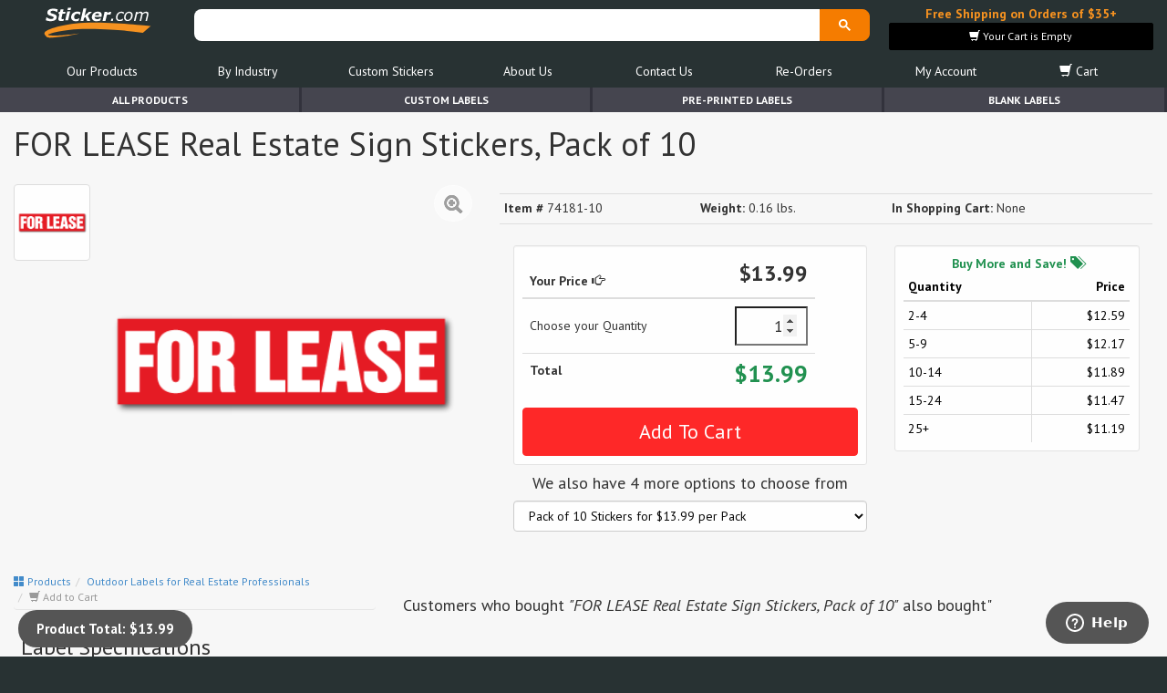

--- FILE ---
content_type: text/html; charset=utf-8
request_url: https://www.sticker.com/store/product/74181-10
body_size: 8687
content:




	<!DOCTYPE html><html lang="en"><head><base href="https://www.sticker.com/"><!-- PRODUCT HEAD --><title>FOR LEASE Real Estate Sign Stickers, Pack of 10 by Sticker.com</title>	<link rel="canonical" href="https://www.sticker.com/Merchant2/merchant.mvc?Screen=PROD&Store_Code=S&Product_Code=74181-10"><meta property="description" content="FOR LEASE Real Estate Sign Stickers, Pack of 10 Sticker.com Brand Products are in-stock and ready to ship."/><meta property="og:title" content="FOR LEASE Real Estate Sign Stickers, Pack of 10"/><meta property="og:type" content="product"/><meta property="og:url" content="https://www.sticker.com/Merchant2/merchant.mvc?Screen=PROD&Store_Code=S&Product_Code=74181-10"/><meta property="og:description" content="FOR LEASE Real Estate Sign Stickers, Pack of 10 Sticker.com Brand Products are in-stock and ready to ship."/><meta property="og:site_name" content="Sticker.com"/><meta property="og:image" content="//www.sticker.com/picture_library/product_images/real-estate-stickers/74181-for-lease-real-estate-stickers-and-labels.png"/><!-- Page Head --><meta http-equiv="Content-Type" content="text/html; charset=UTF-8" /><meta charset="utf-8"><meta name="author" content="Sticker.com"><meta http-equiv="content-language" content="ll-cc"><meta http-equiv="X-UA-Compatible" content="IE=9" /><meta http-equiv="X-UA-Compatible" content="IE=edge"><meta name="viewport" content="width=device-width, initial-scale=1.0, maximum-scale=1.0, user-scalable=no"><script>let miv = {page: "PROD",product: {id:"74181-10",name:"FOR LEASE Real Estate Sign Stickers, Pack of 10",price:"13.99",weight:"0.16",image:"//www.sticker.com/picture_library/product_images/real-estate-stickers/74181-for-lease-real-estate-stickers-and-labels.png",thumbnail:"//www.sticker.com/picture_library/product_images/real-estate-stickers/74181-for-lease-real-estate-stickers-and-labels.png",},};let storeScreen = miv.page;</script><script type="text/javascript" src="//www.sticker.com/library/plugins/jquery-1.10.2.min.js"></script><script type="text/javascript" src="//www.sticker.com/library/plugins/jqueryui/js/jquery-ui-1.10.3.custom.min.js"></script><script type="text/javascript" src="//www.sticker.com/library/plugins/bootstrap/bootstrap.min.js"></script><link rel="stylesheet" href="//www.sticker.com/library/plugins/jqueryui/css/jquery-ui-1.10.3.custom.min.css"><link rel="stylesheet" href="//www.sticker.com/library/plugins/bootstrap/bootstrap.min.css"><link rel="stylesheet" href="//www.sticker.com/library/plugins/bootstrap/bootstrap-glyphicons.css"><link rel="stylesheet" href="//www.sticker.com/library/plugins/gallery/css/blueimp-gallery.min.css"><link rel="stylesheet" href="//www.sticker.com/library/plugins/gallery/css/blueimp-gallery-indicator.css"><link rel="stylesheet" href="//www.sticker.com/library/plugins/animate/animate.min.css"><link rel="stylesheet" href="//www.sticker.com/library/css/main.min.css?x=4.1.1"><script type="text/javascript" src="//www.sticker.com/library/js/main.min.js?v=5.8.0"></script><script type="text/javascript" src="//www.sticker.com/library/plugins/accounting.min.js"></script><script type="text/javascript" src="//www.sticker.com/library/js/validation.js?v=2.1.0&x=9"></script><!--[if lt IE 9]><script src="//www.sticker.com/library/plugins/ie8.js"></script><![endif]--><!--[if lt IE 8]><link href="//www.sticker.com/library/plugins/bootstrap-ie7.css" rel="stylesheet"><![endif]--><!--Start of Zopim Live Chat Script--><script type="text/javascript">window.$zopim||(function(d,s){var z=$zopim=function(c){z._.push(c)},$=z.s=d.createElement(s),e=d.getElementsByTagName(s)[0];z.set=function(o){z.set._.push(o)};z._=[];z.set._=[];$.async=!0;$.setAttribute('charset','utf-8');$.src='//v2.zopim.com/?1jCdG7Gr9yv7qFctbjYuB2dnV6pbofeH';z.t=+new Date;$.type='text/javascript';e.parentNode.insertBefore($,e)})(document,'script');</script><!--End of Zopim Live Chat Script-->
<script type="text/javascript">
var Product_Code = '74181-10';
var Screen = 'PROD';
</script>

<!-- Google tag (gtag.js) from merchant -->
<script async src="https://www.googletagmanager.com/gtag/js?id=G-ZRP5322T83"></script>
<script>
  window.dataLayer = window.dataLayer || [];
  function gtag(){dataLayer.push(arguments);}
  gtag('js', new Date());
  gtag('config', 'G-ZRP5322T83');
</script></head><body class="PROD"><!-- BODY TAG--><div id="gallery" class="blueimp-gallery blueimp-gallery-controls"><div class="slides"></div><h3 class="title"></h3><a class="prev">‹</a><a class="next">›</a><a class="close">×</a><a class="play-pause"></a><ol class="indicator"></ol></div><div id="wraper1"><noscript><div id="noscript">Please enable Javascript on your browser for a better experience</div></noscript><!-- BODY STARTS --><style>#breadcrumbs-holder{height:27px;margin-bottom:0px;20} #breadcrumbs-product-details {margin-bottom:0px;}</style><div class="container"><div class="row" style="min-height:96px;"><div class="col-md-2 col-xs-4 text-left" style="margin:5px 0px;padding:0px 10px;"><a href="https://www.sticker.com/" alt="Sticker.com Home Page"><img style="width:120px;" src="https://www.sticker.com/picture_library/website_images/logo/logo24.svg" class="img-responsive" alt="Welcome to Sticker.com"></a></div><div class="col-md-7 col-xs-8" style="padding:0px 5px 0px 0px;"><div id="google_search_bar"><script async src="https://cse.google.com/cse.js?cx=007289622932328520781:zwhfi5qkdhu"></script><div class="gcse-search"></div><script>$(document).ready(function(){setTimeout(function(){$("#gsc-i-id1").attr("placeholder", "Search Sticker.com");},200);});</script></div></div><div id="__promo1" class="col-md-3 hidden-sm hidden-xs" style="margin:5px 0px;min-height:50px;"><div id="__bsktb" class="text-center"><a style="color:#f69220;" href="https://www.sticker.com/promotions.html?r=banner" alt="Click for more details"><strong>Free Shipping on Orders of $35+</strong></a></div></div><div class="clearfix"></div><div class="col-md-12"><!-- ***************** MENU ***************** --><style>body .nav {-webkit-touch-callout: none; /* iOS Safari */-webkit-user-select: none; /* Safari */-khtml-user-select: none; /* Konqueror HTML */-moz-user-select: none; /* Old versions of Firefox */-ms-user-select: none; /* Internet Explorer/Edge */user-select: none; /* Non-prefixed version, currentlysupported by Chrome, Edge, Opera and Firefox */}body .nav-overlay {display:none;position: fixed;width: 100%;height: 100%;left: 0;top: 0;background: rgba(51, 51, 51, 0.5);z-index: 10;cursor:pointer !important;}body #nav a {color: #FFFFFF;}body #nav a:hover {color: #f69220;}.navbar-toggle {border:1px solid rgba(255, 255, 255, 0.5) !important;color: rgb(255, 255, 255);}.noScroll {overflow:hidden !important;overscroll-behavior: contain;-webkit-touch-callout: none; /* iOS Safari */-webkit-user-select: none; /* Safari */-khtml-user-select: none; /* Konqueror HTML */-moz-user-select: none; /* Old versions of Firefox */-ms-user-select: none; /* Internet Explorer/Edge */user-select: none; /* Non-prefixed version, currentlysupported by Chrome, Edge, Opera and Firefox */}.navbar-toggle {cursor:pointer !important;}@media screen and (max-width: 768px) {.side-collapse-container{width:100%;position:relative;left:0;transition: all 0.4s;}.side-collapse-container.out {left:300;}.side-collapse {top:0px;bottom:0;left:0;width:300px;position:fixed;overflow:hidden;overflow-x: hidden;overflow-y: scroll;font-size: 18px !important;padding-left:5px;transition: all 0.4s;}.nav-justified>li>a {overflow-x: hidden;overflow-y: scroll;text-wrap: pretty !important;}.dropdown-menu,.dropdown-menu > li,.dropdown-menu > li > a {font-size: 16px !important;}.side-collapse.in {left:-300px;}.nav-justified>li>a {text-align: left !important;}.nav-overlay.in {display:block;}}.nav-close-button {border:none !important;text-shadow: 0px 0px 4px #000000;background:none !important;color: rgb(255,255,255) !important;padding: 0px !important;border-radius:50% !important;font-size:28px !important;margin: 0px !important;display:none;position:fixed !important;width:30px !important;height:30px !important;line-height: 0 !important;top: 5px !important;right: 10px !important;z-index: 10;}.noScroll .nav-close-button {display:inline-block;color: rgb(255,255,255) !important;}</style><script>$(document).ready(function() {$('body').on('click', '.nav-overlay',function(){$('#nav-exit').trigger('click');});var sideslider = $('[data-toggle="collapse-side"]');var sel = sideslider.attr('data-target');var sel2 = sideslider.attr('data-target-2');sideslider.click(function(event){$(sel).toggleClass('in');$(sel2).toggleClass('out');$('body').toggleClass('noScroll');$('.nav-overlay').toggle();});});</script><div class="nav-overlay"></div><header id="nav" role="banner" class="nav-justified navbar navbar-default navbar-static-top"><div class="container"><div class="navbar-header"><button id="nav-exit" data-toggle="collapse-side" data-target=".side-collapse" data-target-2=".side-collapse-container" type="button" class="navbar-toggle pull-left"><span class="icon-bar"></span><span class="icon-bar"></span><span class="icon-bar"></span></button></div><div class="navbar-inverse side-collapse in"><button data-toggle="collapse-side" data-target=".side-collapse" data-target-2=".side-collapse-container" type="button" class="navbar-toggle nav-close-button" style="z-index:99999;">&#10006;</button><nav role="navigation" class="navbar-collapse"><ul class="nav navbar-nav"><ul id="main-menu-items" class="nav nav-pills nav-justified"><li class="dropdown"><a href="javaScript:void(0)" title="Products List" alt="Products List" class="dropdown-toggle" data-toggle="dropdown">Our Products</a><ul class="dropdown-menu"><li class=""><a href="https://www.sticker.com/products.html" title="Our In-Stock Stickers" alt="Our In-Stock Stickers">In-Stock Labels</a></li><li class=""><a href="https://www.sticker.com/custom-printed-stickers.html" title="Out Custom Printed Stickers" alt="Out Custom Printed Stickers">Custom Printed Labels</a></li><li class=""><a href="https://www.sticker.com/stickers-on-sale.html" title="Products On Sale" alt="Products On Sale">Products On Sale</a></li><li class=""><a href="https://www.sticker.com/new-sticker-arrivals.html" title="Our Latest Products" alt="Our Latest Products">New Products</a></li><li class=""><a href="https://www.sticker.com/most-popular-stickers.html" title="Check out our best sellers here" alt="Check out our best sellers here">Most Popular</a></li><li class=""><a href="https://www.sticker.com/specials.html" title="Special Offers" alt="Special Offers">Special Offers</a></li></ul></li><li class="dropdown"><a href="javaScript:void(0)" title="Products By Use/Industry" alt="Products By Use/Industry" class="dropdown-toggle" data-toggle="dropdown">By Industry</a><ul class="dropdown-menu"><li class=""><a href="https://www.sticker.com/stickers-by-industry.html" title="View all Stickers By Industry" alt="View all Stickers By Industry">View All</a></li><li class=""><a href="https://www.sticker.com/quality-control-stickers.htm" title="Quality Control Stickers" alt="Quality Control Stickers">Quality Control</a></li><li class=""><a href="https://www.sticker.com/stickers-for-insurance-companies.html" title="Labels and Stickers for Insurance Professionals" alt="Labels and Stickers for Insurance Professionals">Insurance Agents & Brokers</a></li><li class=""><a href="https://www.sticker.com/winery-vineyard-labeling-stickers.html" title="Winery and Vineyard" alt="Winery and Vineyard">Winery and Vineyard</a></li><li class=""><a href="https://www.sticker.com/labels-for-importers-exporters-and-re-sellers.html" title="Stickers for Importers, Exports and Re-Sellers" alt="Stickers for Importers, Exports and Re-Sellers">Importers, Exports & Re-Sellers</a></li><li class=""><a href="https://www.sticker.com/foil-seals.html" title="Notary Public and Attorneys" alt="Notary Public and Attorneys">Notary Public and Attorneys</a></li><li class=""><a href="https://www.sticker.com/stickers-for-cosmetics.html" title="Cosmetics, Health &amp; Beauty" alt="Cosmetics, Health &amp; Beauty">Cosmetics, Health & Beauty</a></li><li class=""><a href="https://www.sticker.com/shipping-and-warehouse-stickers.html" title="Warehouse and Shipping Stickers" alt="Warehouse and Shipping Stickers">Warehouse and Shipping</a></li><li class=""><a href="https://www.sticker.com/custom-printed-stickers.html" title="Custom Printed Labels" alt="Custom Printed Labels">Custom Printed Stickers</a></li><li class=""><a href="https://www.sticker.com/financial-services-stickers.html" title="Stickers for Financial Services Business" alt="Stickers for Financial Services Business">Financial Services</a></li><li class=""><a href="https://www.sticker.com/mailing-and-brochure-stickers.html" title="Mailing and Brochures Seals" alt="Mailing and Brochures Seals">Mailing and Brochures</a></li><li class=""><a href="https://www.sticker.com/stickertape.html" title="Custom Printed Stickertape&#8482; for Financial Services" alt="Custom Printed Stickertape&#8482; for Financial Services">Stickertape&#8482;</a></li><li class=""><a href="https://www.sticker.com/stickers-for-realestate.html" title="Stickers for the Real Estate industry" alt="Stickers for the Real Estate industry">Real Estate</a></li><li class=""><a href="https://www.sticker.com/tow-warning-stickers.html" title="Stickers for the U.S. Coast Guard" alt="Stickers for the U.S. Coast Guard">U.S. Coast Guard</a></li><li class=""><a href="https://www.sticker.com/regulated-materials-labels.html" title="Regulated Materials Stickers" alt="Regulated Materials Stickers">Regulated Materials Labels</a></li><li class=""><a href="https://www.sticker.com/funeral-homes-cremation-services-and-cemeteries.html" title="Labels for Funeral Homes, Cremation Services and Cemeteries" alt="Labels for Funeral Homes, Cremation Services and Cemeteries">Funeral Homes and Cemeteries</a></li><li class=""><a href="https://www.sticker.com/book-award-stickers-for-authors-and-publishers-labels.html" title="Book Award Stickers for Authors and Publishers Stickers" alt="Book Award Stickers for Authors and Publishers Stickers">Book Award Stickers</a></li></ul></li><li class="dropdown"><a href="javaScript:void(0)" title="Custom Printed Stickers and Labels" alt="Custom Printed Stickers and Labels" class="dropdown-toggle" data-toggle="dropdown">Custom Stickers</a><ul class="dropdown-menu"><li class=""><a href="https://www.sticker.com/custom-printed-stickers.html" title="Out Custom Printed Stickers" alt="Out Custom Printed Stickers">Custom Printed Stickers</a></li><li class=""><a href="https://www.sticker.com/cquote.htm" title="Get a Quote for Custom Printed Labels" alt="Get a Quote for Custom Printed Labels">Get a Quote</a></li><li class=""><a href="https://www.sticker.com/upload.html" title="Upload artwork for your orders here" alt="Upload artwork for your orders here">Artwork Upload</a></li></ul></li><li class="dropdown"><a href="javaScript:void(0)" title="About Us" alt="About Us" class="dropdown-toggle" data-toggle="dropdown">About Us</a><ul class="dropdown-menu"><li class=""><a href="https://www.sticker.com/about.html" title="About Us" alt="About Us">About Us</a></li><li class=""><a href="http://blog.sticker.com" title="Sticker.com Blog" alt="Sticker.com Blog">Blog</a></li><li class=""><a href="https://www.sticker.com/sticker-wiki.html" title="Sticker Wiki - Sticker information center" alt="Sticker Wiki - Sticker information center">Sticker Wiki</a></li><li class=""><a href="https://www.sticker.com/glossary.html" title="Glossary of Labels and Stickers Terms" alt="Glossary of Labels and Stickers Terms">Glossary of Terms</a></li><li class=""><a href="https://www.sticker.com/faq.html" title="Frequently Asked Questions" alt="Frequently Asked Questions">F.A.Q.</a></li></ul></li><li class="dropdown"><a href="javaScript:void(0)" title="Contact Us at Sticker.com" alt="Contact Us at Sticker.com" class="dropdown-toggle" data-toggle="dropdown">Contact Us</a><ul class="dropdown-menu"><li class=""><a href="https://www.sticker.com/contact.html" title="Contact Us at Sticker.com" alt="Contact Us at Sticker.com">Contact Us</a></li><li class=""><a href="https://www.sticker.com/order-status-and-help.html" title="Find Order Status and Help" alt="Find Order Status and Help">Order Status</a></li><li class=""><a href="https://www.sticker.com/mailing-list.html" title="Mailing List Sign Up" alt="Mailing List Sign Up">Mailing List Sign Up</a></li><li class=""><a href="https://www.sticker.com/sitemap.html" title="Sitemap" alt="Sitemap">Sitemap</a></li></ul></li><li ><a href="https://www.sticker.com/easy-re-ordering.html" title="Easy Re-Ordering" alt="Easy Re-Ordering">Re-Orders</a></li><li ><a href="https://www.sticker.com/my-account/overview" title="My Account" alt="My Account">My Account</a></li><li id="nav_shopping_cart" class="dropdown"><a href="javaScript:void(0)" title="View your Sticker.com Shopping Cart" alt="View your Sticker.com Shopping Cart" class="dropdown-toggle" data-toggle="dropdown"><span class="glyphicon glyphicon-shopping-cart"></span> Cart</a><ul class="dropdown-menu"><li class=""><a href="https://www.sticker.com/Merchant2/merchant.mvc?Screen=LOGN&Store_Code=S" title="Account Loggin" alt="Account Loggin">Account Loggin</a></li><li class=""><a href="https://www.sticker.com/Merchant2/merchant.mvc?Screen=ACNT&Store_Code=S" title="New Customers" alt="New Customers">New Customers</a></li></ul></li></ul></ul></nav></div></div></header><!-- ***************** MENU ***************** --></div></div></div><ul id="tabs-menu" class="nav nav-pills nav-justified hidden-xs hidden-sm"><li><a href="products.html?r=tabs">All Products</a></li><li><a href="custom-printed-stickers.html?r=tabs">Custom Labels</a></li><li><a href="pre-printed-labels.html?r=tabs">Pre-Printed Labels</a></li><li><a href="blank-labels.html?r=tabs">Blank Labels</a></li></ul><div id="body"><div id="__bsktr" class="text-center"></div><div id="content" class="container"><!-- CONTENT START--><script src="https://www.all-stickers.com/forms/index.js?__f__=free_proof"></script><div id="coreForm"></div><link rel="stylesheet" href="//www.sticker.com/library/plugins/wysiwyg/ui/trumbowyg.min.css" /><script src="//www.sticker.com/library/plugins/wysiwyg/trumbowyg.min.js"></script><link rel="stylesheet" href="//www.sticker.com/library/plugins/jquery-nice-select/css/nice-select.css" /><script src="//www.sticker.com/library/plugins/jquery-nice-select/js/jquery.nice-select.min.js"></script><script type="text/javascript" src="//www.sticker.com/library/js/autoCart.js"></script><script type="text/javascript" src="//www.sticker.com/library/js/PROD.js?v=6.1.4"></script><style>.custom-attr-select {width:100% !important;}.custom-attr-select ul{width:100% !important;}.dd-selected {color:black !important;line-height:0em;}.dd-selected-text {line-height:1em;}.nice-select img {border:1px solid rgba(0,0,0,0.25);}#custom-miva-gallery,#custom-product-ink-container {width: 400px;height: 400px;}#custom-miva-gallery {background:rgb(255,255,255);margin: 10px auto;display:block;position:relative;}#custom-miva-gallery .custom-miva-gallery-material {display:block;width:100%;height:100%;background-size: cover;}#custom-miva-gallery .custom-miva-gallery-shape {display:block;padding:0px;width:100%;height:100%;}#custom-product-ink-container {position:absolute;top:0px;left:0px;display: flex;flex-direction: row;align-items: center;}#custom-miva-gallery .custom-product-ink {font-size: 36px;font-weight: 400;padding:0px;width:80%;margin:0px auto;display: block;position: relative;text-align:center;color: #000000; background-image: url("https://www.sticker.com/picture_library/website_images/product-graphics/pms.png");background-clip: text;background-size: cover;-webkit-background-clip: text;-webkit-text-fill-color: transparent;-webkit-filter: drop-shadow(1px 1px 1px rgba(0,0,0,0.25));filter: drop-shadow(1px 1px 1px rgba(0,0,0,0.25));}.custom-product-ink.custom-miva-style-embossed {-webkit-filter: drop-shadow(2px 2px 0px rgba(80,80,80,0.8)) !important;filter: drop-shadow(2px 2px 0px rgba(80,80,80,0.8)) !important;}.nice-select.open .list {z-index: 9999 !important;}/* #custom-miva-gallery .custom-product-ink {content:"";background-size: cover;} */.trumbowyg-editor {background:white !important;}</style><script type="text/javascript" async src="//www.sticker.com/library/API/logging.js?page=74181-10&type=MIVAPROD&_s=1dbd3844c9e01eb04eec497610da9be1&_u=&prod=74181-10&server_messages="></script><script type="text/javascript">if("PROD"==="PROD"){if("74181-10"==="431284"){window.location = "https://www.sticker.com/Merchant2/merchant.mvc?Screen=PROD&Store_Code=S&Product_Code=29840";}}</script><style>.ellipsis {width: 100%;white-space: nowrap;overflow: hidden;text-overflow: ellipsis;}</style><div class="miva_product row"><input id="product" type="hidden" value="74181-10"><input id="product_price" type="hidden" value="13.99"><input type="hidden" id="prod_page" value="yes"><div class="col-md-12 animated fadeInDown"><h1><span itemprop="name" id="product-title">FOR LEASE Real Estate Sign Stickers, Pack of 10</span></h1></div><div class="clearfix"></div><div id="__product_image_col" class="col-md-5 col-sm-5 col-xs-12 animated fadeInLeft"><div id="gallery-74181-10" class="miva_product_image"><a id="product-gallery-a" class="" href="//www.sticker.com/picture_library/product_images/real-estate-stickers/74181-for-lease-real-estate-stickers-and-labels.png" alt="FOR LEASE Real Estate Sign Stickers, Pack of 10" title="FOR LEASE Real Estate Sign Stickers, Pack of 10" data-gallery="#gallery"><span class="zoom_icon glyphicon glyphicon-zoom-in"></span><img itemprop="image" class="img-responsive" src="//www.sticker.com/picture_library/product_images/real-estate-stickers/74181-for-lease-real-estate-stickers-and-labels.png" alt="FOR LEASE Real Estate Sign Stickers, Pack of 10" title="FOR LEASE Real Estate Sign Stickers, Pack of 10"></a></div><div class="miva_product_summary hidden-xs"></div></div><div id="__product_attributes_col" class="animated fadeInRight miva_product_right1 col-md-7 col-sm-7 col-xs-12"><table class="miva_product_specs table"><tbody><tr><td title="74181-10 ()"><strong>Item #</strong> 74181-10</td><td><strong>Weight:</strong> 0.16 lbs.</td><td><strong>In Shopping Cart:</strong> None</td></tr></tbody></table><form id="product_form" method="post" action="store/cart"><!-- PRODUCT ATTRIBUTES --><div id="__product_attr_col" class="product_attributes"></div><!-- ADD TO CART CONTAINER --><div class="cart_cont"><div class="col-md-7" id="_cart_qty_container"><div class="well well-sm miva_product_add_to_cart"><input type="hidden" name="Old_Screen" value="PROD" /><input type="hidden" name="Old_Search" value="" /><input type="hidden" name="Action" value="ADPR" /><input type="hidden" name="Store_Code" value="S" /><input type="hidden" name="Product_Code" value="74181-10" /><input type="hidden" name="Category_Code" value="" /><input type="hidden" name="Offset" value="" /><input type="hidden" name="AllOffset" value="" /><input type="hidden" name="CatListingOffset" value="" /><input type="hidden" name="RelatedOffset" value="" /><input type="hidden" name="SearchOffset" value="" /><table class="table"><thead><tr><th>Your Price <span class="glyphicon glyphicon-hand-right"></span></th><th class="text-right"><h3 id="basketPrice" class="miva_product_add_to_cart_price" data-price="13.99">$13.99</h3></th></tr></thead><tbody><tr id="prod-quantity-selection"><td>Choose your Quantity</td><td class="text-right"><input type="number" name="Quantity" value="1" maxlength="1000" class="miva_product_add_to_cart_qty_input text-right"></td></tr><tr class="js_show"><th>Total</th><th class="text-right"><h3 id="basketPriceTotal" class="text-success productPriceTotalDisplay"></h3></th></tr></tbody></table><input id="_PROD_ADD_TO_CART" type="submit" class="btn btn-xl btn-danger btn-block validateForm" value="Add To Cart"></div></div><!-- VOLUME PRICE --><div class="col-md-5"><div class="well well-sm volume_price"><strong class="text-center text-success block">Buy More and Save! <span class="glyphicon glyphicon-tags"></span></strong><table class="table table-condensed vol_table" style="margin-bottom:0px;"><thead><tr class=""><th style="text-align:left;color:rgb(0,0,0)">Quantity</th><th style="text-align:right;color:rgb(0,0,0)"><span class="text-left">Price</span></th></tr></thead><tbody><tr class="vol_row" style="color:rgb(0,0,0)" title="vol_price_12.59"><td style="text-align:left;border-right: 1px solid #ddd;"><span class="vol_qty">2-4</span></td><td style="text-align:right">$12.59<span class="vol_price" style="display:none;">12.59</span></td></tr><tr class="vol_row" style="color:rgb(0,0,0)" title="vol_price_12.17"><td style="text-align:left;border-right: 1px solid #ddd;"><span class="vol_qty">5-9</span></td><td style="text-align:right">$12.17<span class="vol_price" style="display:none;">12.17</span></td></tr><tr class="vol_row" style="color:rgb(0,0,0)" title="vol_price_11.89"><td style="text-align:left;border-right: 1px solid #ddd;"><span class="vol_qty">10-14</span></td><td style="text-align:right">$11.89<span class="vol_price" style="display:none;">11.89</span></td></tr><tr class="vol_row" style="color:rgb(0,0,0)" title="vol_price_11.47"><td style="text-align:left;border-right: 1px solid #ddd;"><span class="vol_qty">15-24</span></td><td style="text-align:right">$11.47<span class="vol_price" style="display:none;">11.47</span></td></tr><tr class="vol_row" style="color:rgb(0,0,0)" title="vol_price_11.19"><td style="text-align:left;border-right: 1px solid #ddd;"><span class="vol_qty">25+</span></td><td style="text-align:right">$11.19<span class="vol_price" style="display:none;">11.19</span></td></tr></tbody></table></div></div></div></form><div class="clearfix"></div><div id="add_to_wish_list" class="col-md-12" style="display:none;margin-top:20px;"></div></div></div><!-- PRODUCT SPECS --><div class="row"><div id="product-specs" class="col-md-4 col-sm-5 col-xs-12 animated fadeInDown"></div><div style="padding:10px; widht:100%; height:10px;"></div><div id="product-related" style="display:none;" class="col-md-8 col-sm-7 col-xs-12"><h4>Customers who bought <em>"FOR LEASE Real Estate Sign Stickers, Pack of 10"</em> also bought"</h4></div><input type="hidden" class="quicklist-item" value="36368"><input type="hidden" id="quicklist-item-code-36368" value="36368"><div style="display:none;" id="quicklist-item-name-36368">Custom Printed Labels for Job # 36368</div><input type="hidden" id="quicklist-item-thumbnail-36368" value="https://www.all-stickers.com/stickercom/proofs2/images/artwork/36368_proof_1.png?1707861924"><input type="hidden" id="quicklist-item-category-36368" value=""><input type="hidden" id="quicklist-item-url-36368" value="store/product/36368"><input type="hidden" class="quicklist-item" value="74112-10"><input type="hidden" id="quicklist-item-code-74112-10" value="74112-10"><div style="display:none;" id="quicklist-item-name-74112-10">FOR SALE Real Estate Sign Stickers, Pack of 10</div><input type="hidden" id="quicklist-item-thumbnail-74112-10" value="//www.sticker.com/picture_library/product_images/real-estate-stickers/74112-for-sale-real-estate-stickers_tn.png"><input type="hidden" id="quicklist-item-category-74112-10" value=""><input type="hidden" id="quicklist-item-url-74112-10" value="store/product/74112-10"><script>$(document).ready(function(){if($('.quicklist-item').length>0){var items = [];$('.quicklist-item').each(function(){var val = $(this).val();if(!isNaN(parseInt(val)) && parseInt(val) >= 20000 && parseInt(val) <= 35000){return true;}items.push(val);});for(var i=0,n=items.length;i<n;i++){var code = $(`#quicklist-item-code-${items[i]}`).val();var name = $(`#quicklist-item-name-${items[i]}`).html();var thumbnail = $(`#quicklist-item-thumbnail-${items[i]}`).val();var category = $(`#quicklist-item-category-${items[i]}`).val();var url = $(`#quicklist-item-url-${items[i]}`).val();if(code[0] == '3' || code[0] == '4'){continue;}$('#product-related').append(`<div class="col-md-3 col-sm-4 col-xs-6 __alsobought" data-id="${code}" title="${name}"><a href="${url}" d alt="${name}" title="${name}"><span class="link_span"></span></a><div><img src="${thumbnail}" alt="${name}" class="img-responsive" style="height:100%;"><div><h5 class="ellipsis">${name}</h5><div style="display:none;">${category}</div></div></div></div>`);}if(items.length == 0){$('#product-related').hide();} else {$('#product-related').show();}}});</script></div><!-- CONTENT END--><div id="_xs" class="visible-xs"></div><div id="_sm" class="visible-sm"></div></div></div><div id="footer" class="container"><div class="row"><div class="col-md-2 col-sm-6 text-left"><address style="line-height:2em;font-size:14px" itemscope itemtype="http://schema.org/Organization"><strong itemprop="name" >Sticker.com, Inc.</strong><br><div itemprop="address" itemscope itemtype="http://schema.org/PostalAddress">26 Railroad Ave., Box 171<br><span itemprop="addressLocality">Babylon</span>, <span itemprop="addressRegion">New York</span> <span itemprop="postalCode">11702</span><br /></div><span title="Phone"><i class="glyphicon glyphicon-earphone" title="Phone"></i> <span itemprop="telephone"><strong>1-800-811-2891</strong></span></span><br><span title="Fax"><i class="glyphicon glyphicon-file" title="Phone"></i> <strong>1-800-727-5577</strong></span><br><span title="SMS"><a style="color:white;" href="sms:+16312463660">Text Us @ <strong>631-246-3660</strong></a></span><br></address><a href="https://www.sticker.com/contact.html" alt="Contact Us" class="btn btn-info btn-">Email Us</a></div><div class="col-md-3 col-sm-6"><img width="262" height="218" src="https://www.sticker.com/picture_library/website_images/footer/shipping-methods-usps-ups-at-sticker-com-24.webp" class="img-responsive" alt="Shipping Methods provided at Sticker.com"></div><div class="col-md-2 col-sm-6"><img width="165" height="137" src="https://www.sticker.com/picture_library/website_images/footer/accepted-credit-cards-and-payments-at-sticker-com-24.webp" class="img-responsive" alt="Payment Options provided at Sticker.com"></div><div class="col-md-2 col-sm-6 text-center"><strong>SSL Certification:</strong><br><br><script type="text/javascript"> //<![CDATA[var tlJsHost = ((window.location.protocol == "https:") ? "https://secure.trust-provider.com/" : "http://www.trustlogo.com/");document.write(unescape("%3Cscript src='" + tlJsHost + "trustlogo/javascript/trustlogo.js' type='text/javascript'%3E%3C/script%3E"));//]]></script><script language="JavaScript" type="text/javascript">TrustLogo("https://www.sticker.com/positivessl_trust_seal_sm_124x32.png", "SECDV", "none");</script></div><div class="col-md-3 col-sm-6"><strong>Quick Links</strong><ul class=""><li><a style="color:rgb(255,255,255);" href="http://blog.sticker.com" alt="Visit the Sticker.com Blog for Updates">Sticker.com Blog</a></li><li><a style="color:rgb(255,255,255);" href="https://www.sticker.com/mailing-list.html" alt="Mailing List Sign Up">Sign up for Savings</a></li><li><a style="color:rgb(255,255,255);" href="https://www.sticker.com/custom-stickers-quote.html" alt="Get A Quick Quote">Get A Quick Quote</a></li><li><a style="color:rgb(255,255,255);" href="https://www.sticker.com/terms.html" alt="Privacy Policy">Privacy Policy</a></li><li><a style="color:rgb(255,255,255);" href="https://www.sticker.com/terms.html" alt="Terms and Conditions">Terms & Conditions</a></li><li><a style="color:rgb(255,255,255);" href="https://www.sticker.com/return-and-refund-policy.html" alt="Return and Refund Policy">Return & Refund Policy</a></li></ul><hr><p style="color:rgb(255,255,255);">Follow us: <a href="https://www.facebook.com/stickercom" alt="Follow us on Facebook" target="_blank" style="margin-right:5px;"><img src="//www.sticker.com/picture_library/icons/facebook.jpg" alt="Find us on Facebook"></a><a href="https://twitter.com/StickerDotCom" alt="Follow us on Twitter" target="_blank" style="margin-right:5px;"><img src="//www.sticker.com/picture_library/icons/twitter.jpg" alt="Find us on Twitter"></a><a href="https://www.pinterest.com/stickercom/" alt="Follow us on Pinterest" target="_blank" style="margin-right:5px;"><img src="//www.sticker.com/picture_library/icons/pinterest.jpg" alt="Find us on Pinterest"></a><a href="https://www.linkedin.com/company/sticker-com-inc-" alt="Follow us on LinkedIn" target="_blank" style="margin-right:5px;"><img src="//www.sticker.com/picture_library/icons/linkedin.jpg" alt="Find us on LinkedIn"></a></p></div></div><hr><p>Copyright © <span id="___year">2026</span> Sticker.com All Rights Reserved, For more information feel free to <a href="https://www.sticker.com/contact.html">Contact Us.</a></p><div id="quickmessage"></div><div id="quickquote"></div></div><div class="modal fade" id="share_box"><div class="modal-dialog"><div class="modal-content"><div class="modal-header"><button type="button" class="close" data-dismiss="modal" aria-hidden="true">x</button><h4 class="modal-title">TITLE</h4></div><div class="modal-body"><p>BODY</p></div></div></div></div><link rel="stylesheet" href="library/plugins/gallery/css/blueimp-gallery.min.css"><link rel="stylesheet" href="library/plugins/gallery/css/blueimp-gallery-indicator.css"><script type="text/javascript" src="library/plugins/gallery/js/blueimp-gallery.js"></script><script type="text/javascript" src="library/plugins/gallery/js/blueimp-gallery-indicator.js"></script><script type="text/javascript" src="library/plugins/gallery/js/blueimp-gallery-fullscreen.js"></script><script type="text/javascript" src="library/plugins/gallery/js/jquery.blueimp-gallery.js"></script><div id="___z"></div></body><!-- BODY ENDS--><input type="hidden" id="_stamp" value="1dbd3844c9e01eb04eec497610da9be1"></html>

--- FILE ---
content_type: text/html; charset=UTF-8
request_url: https://www.sticker.com/library/API/fetch.php
body_size: 957
content:
{"status":"OK","code":"74181-10","specs":"<select id=\"_product_other_options\" style=\"display:none;\" class=\"form-control\"><option value=\"74181-10\"  selected=\"selected\">Pack of 10 Stickers for $13.99 per Pack<\/option><option value=\"74181-25\" >Pack of 25 Stickers for $19.99 per Pack<\/option><option value=\"74181-50\" >Pack of 50 Stickers for $36.99 per Pack<\/option><option value=\"74181-100\" >Pack of 100 Stickers for $64.99 per Pack<\/option><option value=\"74181\" >Pack of 500 Stickers for $299.99 per Pack<\/option><\/select><ol id=\"breadcrumbs-product-details-cart\" class=\"breadcrumb\" style=\"display:none;\"><li><a href=\"https:\/\/www.sticker.com\/products.html\" alt=\"Outdoor Labels for Real Estate Professionals\"><i class=\"glyphicon glyphicon-th-large\"><\/i> Products<\/a><\/li><li><a href=\"https:\/\/www.sticker.com\/real-estate-stickers-for-outdoor-use.html\" alt=\"Outdoor Labels for Real Estate Professionals\" title=\"Outdoor Labels for Real Estate Professionals\">Outdoor Labels for Real Estate Professionals<\/a><\/li><li class=\"active\"><i class=\"glyphicon glyphicon-shopping-cart\"><\/i> Add to Cart<\/li><\/ol><ol id=\"breadcrumbs-product-details\" class=\"breadcrumb\" style=\"display:none;\"><li><a href=\"https:\/\/www.sticker.com\/products.html\" alt=\"Outdoor Labels for Real Estate Professionals\"><i class=\"glyphicon glyphicon-th-large\"><\/i> Products<\/a><\/li><li><a href=\"https:\/\/www.sticker.com\/real-estate-stickers-for-outdoor-use.html\" alt=\"Outdoor Labels for Real Estate Professionals\" title=\"Outdoor Labels for Real Estate Professionals\">Outdoor Labels for Real Estate Professionals<\/a><\/li><li class=\"active\">&#34;FOR LEASE&#34; Real Estate Stickers<\/li><\/ol><table id=\"specs_table\" class=\"table\"><thead><tr><th colspan=\"2\"><h3>Label Specifications<\/h3><\/th><\/tr><\/thead><tbody><tr><td class=\"text-right\"><strong>Label Dimensions:<\/strong><\/td><td>11.5&#34; x 3&#34;<\/td><\/tr><tr><td class=\"text-right\"><strong>Label Shape:<\/strong><\/td><td>Square Corner Rectangle<\/td><\/tr><tr><td class=\"text-right\"><strong>Label Material:<\/strong><\/td><td>Durable White Vinyl<\/td><\/tr><tr><td class=\"text-right\"><strong>Printed Colors:<\/strong><\/td><td>Red and White<\/td><\/tr><tr><td class=\"text-right\"><strong>Adhesive:<\/strong><\/td><td>Removable<\/td><\/tr><tr><td class=\"text-right\"><strong>Supplied:<\/strong><\/td><td>Cut Single<\/td><\/tr><\/tbody><\/table>","related":"","gallery":"<div class=\"col-md-2\" style=\"padding:0px;margin-bottom:10px;\"><div class=\"col-md-12 col-sm-3 col-xs-3\" style=\"padding:0px;\"><a id=\"_tn_1\" class=\"thumbnail _img_preview_hover\" href=\"\/\/www.sticker.com\/picture_library\/product_images\/real-estate-stickers\/74181-for-lease-real-estate-stickers-and-labels.png\"  alt=\"&#34;FOR LEASE&#34; Real Estate Stickers\" title=\"&#34;FOR LEASE&#34; Real Estate Stickers\" data-gallery=\"#gallery\" style=\"padding:2px;margin-bottom:8px;\"><img src=\"\/\/www.sticker.com\/picture_library\/product_images\/real-estate-stickers\/74181-for-lease-real-estate-stickers-and-labels.png\" alt=\"&#34;FOR LEASE&#34; Real Estate Stickers\" title=\"&#34;FOR LEASE&#34; Real Estate Stickers\" style=\"width:100%;height:100%;\"><\/a><\/div><div class=\"clearfix\"><\/div><\/div><div class=\"col-md-10\"><div id=\"gallery-74181\"><a id=\"product_image\" class=\"product_image\" href=\"\/\/www.sticker.com\/picture_library\/product_images\/real-estate-stickers\/74181-for-lease-real-estate-stickers-and-labels.png\"  alt=\"&#34;FOR LEASE&#34; Real Estate Stickers\" title=\"&#34;FOR LEASE&#34; Real Estate Stickers\" data-current=\"_tn_1\"><span class=\"zoom_icon glyphicon glyphicon-zoom-in\"><\/span><img itemprop=\"image\" class=\"img-responsive\" src=\"\/\/www.sticker.com\/picture_library\/product_images\/real-estate-stickers\/74181-for-lease-real-estate-stickers-and-labels.png\" alt=\"&#34;FOR LEASE&#34; Real Estate Stickers\" title=\"&#34;FOR LEASE&#34; Real Estate Stickers\" style=\"\"><\/a><\/div>","label":"&#34;FOR LEASE&#34; Real Estate Stickers","qty":"Pack of 500 Stickers","price":"$299.99 per Pack","images":["picture_library\/product_images\/real-estate-stickers\/74181-for-lease-real-estate-stickers-and-labels.png","","",""],"custom":0}

--- FILE ---
content_type: application/javascript
request_url: https://www.sticker.com/library/js/autoCart.js
body_size: 645
content:
$(document).ready(function(){
	checkAutoCart();
	function checkAutoCart(){
		if(getUrlParameter('_stpa')!==null){
			var trigger = false;
			//$('body').append('<div id="_stpaOverlay" style="position:fixed;display:block;width:100%;height:100%;top:0px;left:0px;background:rgba(0,0,0,0.855555);text-align:center;z-index:9999"><h1 style="color:rgb(255,255,255);padding-top:25%;">Adding to Cart</h1></div>');
			for(var i=1;i<36;i++){
				var element = $('[name="Product_Attributes['+i+']:value"]');
				if(element.length>0){
					var value = getUrlParameter('_stpa'+i);
					if(value!==null){
						console.log(value);
						if(element.is(':radio')){
							var item = $('[name="Product_Attributes['+i+']:value"][value="'+value+'"]');
							console.log(item);
							if(item.length>0){
								item.prop('checked', true);
								trigger = true;
							}
						}
					}
				}
			}
			if(trigger){
				$('#_PROD_ADD_TO_CART').trigger('click');
				console.log('_PROD_ADD_TO_CART');
			} else {
				//$('#_stpaOverlay').remove();
			}
		}
	}
	function getUrlParameter(name) {
    var url = window.location.href;
    name = name.replace(/[\[\]]/g, "\\$&");
    var regex = new RegExp("[?&]" + name + "(=([^&#]*)|&|#|$)"),
        results = regex.exec(url);
    if (!results) return null;
    if (!results[2]) return '';
    return decodeURIComponent(results[2].replace(/\+/g, " "));
	}
	console.log('Sticker.com, Inc.');
	//_stpa=1
});


--- FILE ---
content_type: application/javascript
request_url: https://www.sticker.com/library/js/PROD.js?v=6.1.4
body_size: 9562
content:
$(document).ready(function(){
  class StickerProductDesign {
    constructor(){
      console.info('PROD v1.0.2');
      this.isCustomLabel = false;
      this.isLaserSheet = false;
      this.testMode = false;
      this.prodUpdated = false;
      this.materialSelector = null;
      this.colorSelector = null;
      this.colorStyle = 'print';
      this.materialStyle = 'default';
      this.hidePrintTextForBlank = false;
      this.isBlank = false;

      this.materialImg = '';
      this.colorImg = '';
      
      this.prodHasAttributes = $('.__attr').length>0;
      this.validGraphics = [
        // OTHERS
        'no-artwork',
        'yes-artwork',
        'artwork-and-text',
        // MATERIALS
        'white',
        'clear-film',
        'clear',
        'frosty-clear',
        'brown-kraft',
        
        'copper-foil',
        'gold-foil',
        'silver-foil',

        'shiny-gold',
        'matte-gold',
        'shiny-silver',
        'matte-silver',

        'fluorescent-orange',
        'fluorescent-pink',
        'fluorescent-red',
        'fluorescent-green',
        'fluorescent-yellow',
        'fluorescent-blue',

        'pastel-pink',
        'pastel-green',
        'pastel-yellow',
        'pastel-blue',

        // SHAPES
        'custom-shape',
        'round-corner-rectangle',
        'round-corner-square',
        'square-corner-rectangle',
        'square-corner-square',
        'oval',
        'circle',
        'burst-circle',
        'burst-oval',
        
        // INKS
        'blind-embossed',
        
        'black',
        'royal-blue',
        'blue',
        'process-blue',
        'sky-blue',
        'pale-blue',
        'medium-blue',

        
        'red',
        'dark-red',
        'brown',
        'light-brown',
        'burgundy',
        'maroon',
        'purple',
        'yellow',
        'mustard-yellow',
        'dark-yellow',
        'orange',
        'dark-orange',
        
        'green',
        'dark-green',
        'light-green',
        'hunter-green',
        'emerald-green',
        'limegreen',

        'warm-red',
        'ivory-tan-beige',
        'ivory',
        'golden-yellow',
        
        'violet',
        'pink',
        'dark-pink',
        'teal',
        'dark-yellow',
        'magenta',
        'navyblue',
        'navy-blue',

        'grey',
        'gray',
        'darkgray',
        'dark-gray',
        'light-gray',

        'silver',
        'gold',
        'pms'
        ];
      
      this.customLayoutProducts = [
        'C-10-01FOIL',
        'C-10-02FOIL',
        'C-10-03FOIL',
        'C-10-04FOIL',
        'C-10-05FOIL',
        'C-10-32PR',
        'C-10-32PRCL',
        'C-11-424EB',
        'C-11-424FS',
      ];

      this.totalItems = $('.miva_product_add_to_cart_qty_input').val();
      this.price = $('#product_price').length>0 ? parseFloat($('#product_price').val()) : 0.0;
	    this.initialPrice = this.price;
      this.attributesPrice = 0.0;
      this.formattedGrandTotal = '';
	    this.formattedAttributesPrice = '';
      this.percentages = 0;
      this.productBasePrice = 0;
      this.specs = {
        allowed: false,
        shape:"",
        shapeUrl:'',
        size:"",
        h:0,
        w:0,
      }
      // volume price
      this.vol = {
        rawPrice: Array(),
        quantity: Array(),
        price: Array(),
        priceRow: Array(),
      }

      let productId = miv.product.id.split('-');
      productId = `${productId[0]}-${productId[1]}`;
      this.laserSheetBaseUrl = `https://www.sticker.com/picture_library/product_images/laser-sheets/${productId}/`;
      this.laserSheetIdList = [
        {id:'White-Matte-Paper', url:`${productId}-WM-100_laser-inkjet-sheets-white-matte-stickers-and-labels.png`,},
        {id:'Pastel-Blue-Paper', url:`${productId}-PB-100_laser-inkjet-sheets-pastel-blue-stickers-and-labels.png`,},
        {id:'Pastel-Green-Paper', url:`${productId}-PG-100_laser-inkjet-sheets-pastel-green-stickers-and-labels.png`,},
        {id:'Pastel-Pink-Paper', url:`${productId}-PP-100_laser-inkjet-sheets-pastel-pink-stickers-and-labels.png`,},
        {id:'Pastel-Yellow-Paper', url:`${productId}-PY-100_laser-inkjet-sheets-pastel-yellow-stickers-and-labels.png`,},

        {id:'Fluorescent-Green-Paper', url:`${productId}-FG-100_laser-inkjet-sheets-fluorescent-green-stickers-and-labels.png`,},
        {id:'Fluorescent-Red-Paper', url:`${productId}-FR-100_laser-inkjet-sheets-fluorescent-red-stickers-and-labels.png`,},
        {id:'Fluorescent-Orange-Paper', url:`${productId}-FO-100_laser-inkjet-sheets-fluorescent-orange-stickers-and-labels.png`,},
        {id:'Fluorescent-Pink-Paper', url:`${productId}-FP-100_laser-inkjet-sheets-fluorescent-pink-stickers-and-labels.png`,},
        {id:'Fluorescent-Yellow-Paper', url:`${productId}-FY-100_laser-inkjet-sheets-fluorescent-yellow-stickers-and-labels.png`,},

        {id:'Frosty-Clear', url:`${productId}-CML-100_laser-inkjet-sheets-crystal-clear-stickers-and-labels.png`,},
      ]


      this.handleInitialLoad(); 
    }
    checkIfGalleryIsAllowed(){
      const productId = miv.product.id;
      const title = miv.product.name;
      if(productId.slice(-3) === "CPF") return false;
      if(productId.startsWith("C-10") && productId.slice(-2) === "SM") return false;
      if (title.indexOf("Modified")>=0) return false;
      return true;
    }
    parseProductSpecs(){
      var that = this;
      let name = miv.product.name;
      let productId = miv.product.id;
      if(productId.startsWith("DT-")){
        that.specs.allowed = true;
        return;
      }
      if(!this.checkIfGalleryIsAllowed()){
        return;
      }
      
      
      console.log(name, miv.product.name);
      let shapes = [
        // list more specific shapes and sizes first then basic shapes
        {source:'1 x 1 Heart Shape', url:'1119-heart', override:'Heart', allowed:true,},
        {source:'1.125 x 2 Modified Oval Shape', url:'modified-oval', override:'Modified Oval', allowed:true,},
        {source:'1.125 x 1.125 Heart Shape', url:'small-heart', override:'Heart', allowed:true,},
        {source:'1.25 x 2.5 Triangle Shape', url:'triangle', override:'Triangle', allowed:true,},
        {source:'1.25 x 2.375 Anniversary Shape', url:'anniversary', override:'Anniversary', allowed:true,},
        {source:'1.25 x 3 Indented Rectangle Shape', url:'indented-rectangle', override:'Indented Rectangle', allowed:true,},
        {source:'1.375 x 2.625 Anniversary Shape', url:'540-anniversary', override:'Anniversary', allowed:true,},
        {source:'1.375 x 2.625 Anniversary Special Shape', url:'540-anniversary', override:'Anniversary', allowed:true,},
        {source:'1.625 x 2 Ribbon Shape', url:'542-ribbon-anniversary', override:'Ribbon', allowed:true,},
        {source:'1.625 x 2 Ribbon Shape 2', url:'1015-ribbon-anniversary', override:'Ribbon', allowed:true,},
        {source:'1.625 Inch Dia. Scallop Shape', url:'scallop', override:'Scalloped Circle', allowed:true,},
        {source:'1.75 Inch Dia. Scalloped Circle', url:'scallop-circle', override:'Scalloped Circle', allowed:true,},
        {source:'1.875 x 2.875 House Shape', url:'house', override:'House', allowed:true,},
        {source:'1.875 x 3.4687 Marquis Shape', url:'marquis', override:'Marquis', allowed:true,},
        {source:'2 x 2 Heart Shape ', url:'small-heart', override:'Heart', allowed:true,},
        {source:'2.375 x 2.5 Star Shape', url:'1526-star', override:'Star', allowed:true,},
        {source:'2.5 x 3.25 Sheriff Badge Shape', url:'sheriff-badge', override:'Sheriff Badge', allowed:true,},
        {source:'2.875 x 2.75 Heart Shape', url:'73-heart', override:'Heart', allowed:true,},
        {source:'2.75 x 2.875 Star Shape', url:'star', override:'Star', allowed:true,},
        {source:'2.75 x 2.75 Sheriff Star Shape', url:'sheriff-star', override:'Sheriff Star', allowed:true,},
        // basic shapes
        {source:'Any-Shape',                url:'', override:'', allowed:false,},
        {source:'Custom Shape',             url:'', override:'', allowed:false,},
        {source:'Burst Circle',             url:'', override:'', allowed:true,},
        {source:'Burst Oval',               url:'', override:'', allowed:true,},
        {source:'Round Corner Rectangle',   url:'', override:'', allowed:true,},
        {source:'Round Corner Square',      url:'', override:'', allowed:true,},
        {source:'Square Corner Rectangle',  url:'', override:'', allowed:true,},
        {source:'Square Corner Square',     url:'', override:'', allowed:true,},
        {source:'Circle',                   url:'', override:'', allowed:true,},
        {source:'Oval',                     url:'', override:'', allowed:true,},
        {source:'Burst',                    url:'', override:'Burst Circle', allowed:true,},
        {source:'Octagon',                  url:'', override:'', allowed:true,},
        
      ];
      console.log('trying to match a shape', name);
      for(var i = 0 ; i < shapes.length ; i++){
        if(name.indexOf(shapes[i].source)>=0){
          console.log("shapes matched",shapes[i]);
          if(shapes[i].override != ''){
            that.specs.shape = shapes[i].override;
          } else {
            that.specs.shape = shapes[i].source;
          }
          that.specs.allowed = shapes[i].allowed;
          if(shapes[i].url != ''){
            that.specs.shapeUrl = shapes[i].url;
          } else {
            that.specs.shapeUrl = shapes[i].source.toLowerCase();
          }
          break;
        }
      }
      // keywords that will skip the gallery
      let skipGallery = [
        'Hang Tag',
        'Hard Hat',
        'Die Cut',
        'Kiss Cut',
        'Custom Square Cut',
        'Custom Rectangle Cut',
        'Custom Oval Cut',
        'Custom Circle Cut',
      ];
      // product groups that will skip gallery
      // if product id starts with any of these keywords it will skip

      let skipProduct = [
        'C-10-SQ',
        'C-10-7PREN',
      ];
      for(var i = 0 ; i < skipGallery.length ; i++){
        if(name.indexOf(skipGallery[i])>=0){
          that.specs.allowed = false;
          break;
        }
      }
      for(var i = 0 ; i < skipProduct.length ; i++){
        if(productId.indexOf(skipProduct[i])>=0){
          that.specs.allowed = false;
          break;
        }
      }
      if(that.specs.shape == ''){
        console.warn("GALLERY NOT ALLOWED",that.specs);
        that.specs.allowed = false;
        return;
      }
      
      if(!that.specs.allowed){
        console.warn("GALLERY NOT ALLOWED",that.specs);
        return;
      }
      if(that.specs.shape == 'Burst Circle' || that.specs.shape == 'Circle'){
        that.specs.h = parseInt(name.split(" ")[0]);
        that.specs.w = that.specs.h;
      } else {
        let h = parseFloat(name.split(" x ")[0]);
        let w = name.split(" x ")[1];
        w = parseFloat(w.split(" ")[0]);
        
        if(h > w){
          that.specs.w = h;
          that.specs.h = w;
        } else {
          that.specs.w = w;
          that.specs.h = h;
        }
      }
      if(name.indexOf('Blank')>=0){
        this.isBlank = true;
      }
    }
    buildGalleryLaserSheets(){
      if(!this.isLaserSheet){
        return;
      }
      console.log("LASER SHEET", $('.miva_product_image'))
      var that = this;
      if($('.miva_product_image').length < 1){
        console.warn("gallery unavailable");
        return;
      }
      let materialIdList = [
        {id:'attr-Material',   style:'default',}, // multiple spot colors
      ];
      for(var i=0;i<materialIdList.length;i++){
        let id = materialIdList[i].id;
        let style = materialIdList[i].style;
        if($(`#${id}`).length > 0){
          that.materialStyle = style;
          that.materialSelector = $(`#${id}`).parent().find('.nice-select');
          $('body').on('change',that.materialSelector,function(){
            that.updateLaserSheetMaterial(that.materialSelector);
          });
          break;
        }
      }
      // this.laserSheetBaseUrl = `https://www.sticker.com/picture_library/product_images/laser-sheets/${productId}/`;
      // this.laserSheetIdList
      let html = `<div id="custom-miva-gallery" style="height:auto;">
      <div class="custom-miva-gallery-material">
        <img class="custom-miva-gallery-shape img-responsive" src="${this.laserSheetBaseUrl}${this.laserSheetIdList[0].url}">
      </div>
      </div>`;
      $('.miva_product_image').replaceWith(html);

      console.log($('#custom-miva-gallery'), html);
      that.updateLaserSheetMaterial(that.materialSelector);
    }
    updateLaserSheetMaterial(sel){
      // return;
      if(sel){
        let that = this;
        let el = sel.find('ul > li.option.selected').data('value');
        let img = '';
        for(let i=0;i<this.laserSheetIdList.length;i++){
          if(el == this.laserSheetIdList[i].id){
            img = this.laserSheetIdList[i].url;
          }
        }
        if(img != ''){
          // that.materialImg = el.attr('src');
          $('.custom-miva-gallery-material').find('img').attr('src', `${this.laserSheetBaseUrl}${img}`);
          // $('.custom-miva-gallery-material').css('background-image', `(${img})`);
        }
      }
    }


    buildGallery(){
      var that = this;
      if(!that.specs.allowed || $('.miva_product_image').length < 1){
        console.warn("gallery unavailable");
        return;
      }

      let materialIdList = [
        {id:'attr-Material',   style:'default',}, // multiple spot colors
        {id:'attr-Material_030',   style:'default',}, // multiple spot colors
        
      ];
      let colorIdList = [
        {id:'attr-Color_011',   style:'default',}, // multiple spot colors
        {id:'attr-Color_001',   style:'default',}, // multiple spot colors
        {id:'attr-Color',       style:'default',}, // single spot color
        {id:'attr-Foil_Ink',    style:'stamped',}, // foil stamped
        {id:'attr-Foil-Ink',    style:'stamped',}, // foil stamped
        {id:'attr-Print_Style', style:'embossed',}, // embossed
        {id:'attr-Print-Style', style:'embossed',}, // embossed
      ];
      // GALLERY
      let shape = that.valueToURL(that.specs.shape);
      let shapeUrl = shape;
      if(that.specs.shapeUrl != ''){
        shapeUrl = that.valueToURL(that.specs.shapeUrl);
      }
      let colorExtraClass = '';
      for(var i=0;i<materialIdList.length;i++){
        let id = materialIdList[i].id;
        let style = materialIdList[i].style;
        if($(`#${id}`).length > 0){
          that.materialStyle = style;
          that.materialSelector = $(`#${id}`).parent().find('.nice-select');
          $('body').on('change',that.materialSelector,function(){
            that.updateGalleryMaterial(that.materialSelector);
          });
          break;
        }
      }
      
      for(var i=0;i<colorIdList.length;i++){
        let id = colorIdList[i].id;
        let style = colorIdList[i].style;
        if($(`#${id}`).length > 0){
          that.colorStyle = style;
          if(style == 'embossed'){
            colorExtraClass += ' custom-miva-style-embossed ';
          }
          that.colorSelector = $(`#${id}`).parent().find('.nice-select');
          $('body').on('change',that.colorSelector,function(){
            that.updateGalleryColor(that.colorSelector);
          });
          break;
        }
      }
      var printText = 'Your<br>Artwork<br>Here';
      if(this.isBlank){
        if(this.hidePrintTextForBlank){
          printText = '';
        } else {
          printText = 'Blank Labels,<br>No Printing';
        }
      }
      let html = `<div id="custom-miva-gallery">
      
      <div class="custom-miva-gallery-material" style="background-image:url('https://www.sticker.com/picture_library/website_images/product-graphics/white.png')">
        <img class="custom-miva-gallery-shape" src="https://www.sticker.com/picture_library/website_images/product-graphics/shape-masks/${shapeUrl}.png">
      </div>
      
      <div id="custom-product-ink-container">
        <div class="custom-product-ink ${colorExtraClass}" style="background-image:url('https://www.sticker.com/picture_library/website_images/product-graphics/pms.png')">${printText}</div>
      </div>
      </div>`;
      $('.miva_product_image').replaceWith(html);
      that.updateGalleryMaterial(that.materialSelector);
      that.updateGalleryColor(that.colorSelector);
    }
    updateGalleryMaterial(sel){
      if(sel){
        let that = this;
        let el = sel.find('.current').find('img');
        if(el){
          that.materialImg = el.attr('src');
          $('.custom-miva-gallery-material').css('background-image', `url(${that.materialImg})`);
          // $('.custom-miva-gallery-material').css('background-image', `(${img})`);
        }
      }
    }
    updateGalleryColor(sel){
      if(sel){
        let that = this;
        let el = sel.find('.current').find('img');
        if(el){
          that.colorImg = el.attr('src');
          let img = that.colorImg;
          console.log("that.colorStyle", that.colorStyle);
          if(that.colorStyle == 'embossed'){
            img = that.materialImg;
            console.warn("embossed");
          }
          $('.custom-product-ink').css('background-image', `url(${img})`);
        }
      }
      
    }
    handleInitialLoad(){
      if(!miv.product.id.startsWith("C-")){
        // do not stop code from running,
        // needs to run to update basket total
        // return;
      }
      var that = this;
      that.parseProductSpecs();
      that.handleUrlParameters();
      that.handleFileUploadForm();
      if($('.__alsobought').length>0){
        $('.__alsobought').each(function(){
          var _pid = parseInt($(this).attr('data-id'));
          if(_pid >= 20000 && _pid <= 39999){
            $(this).hide();
          }
        });
      }
      if($('#basketPriceTotal').length>0){
        // if(!$('#basketPriceTotal').hasClass('productPriceTotalDisplay')){
        //   $('#basketPriceTotal').addClass('productPriceTotalDisplay');
        // }
        $('body').append('<div id="productFloatingWidgets" class="hidden-sm hidden-xs">Product Total: <span class="productPriceTotalDisplay"></span></div>');
      }
      


      // ********************
      // *** BASKET TOTAL ***
      // ********************
      // update product total and bind event to attributes...
      that.updateProductTotal();
      if($('.product_attribute_radio, .product_attribute_select').length > 0 ){
        $('.miva_product_summary').show();
        $('.product_attribute_radio, select').change(function(){
          that.updateProductTotal();
        });
      }
      
      // handles updating the total and the volume pricing table
      $('.miva_product_add_to_cart_qty_input').on('input', function(){
        setTimeout(function(){
          let field = $('.miva_product_add_to_cart_qty_input');
          let val = parseInt(field.val());
          if(isNaN(val)){
            val = 0;
          }
          if(val < 1){
            console.warn("updated prod qty");
            field.val(1);
            field.trigger('input');
          }
        }, 750);
        that.handleVolumePriceTable(parseInt($('.miva_product_add_to_cart_qty_input').val()));
        that.handleQuantityChanged();
      });
    
      if ($('.mivastepformat').length > 0){
        $('.mivastepformat').closest('tr').addClass('mivaStepWell');
        $('.mivastepformat').prepend('<span class="glyphicon glyphicon-star"></span> ');
    
      }
      if ($('.mivanotificationmessagegreen').length > 0){
        $('.mivanotificationmessagegreen').parent().parent().addClass('mivaNoticeWell_green');
        $('.mivanotificationmessagegreen').prepend('<span class="glyphicon glyphicon-info-sign"></span> ');
      }
      if ($('.mivanotificationmessage').length > 0){
        $('.mivanotificationmessage').parent().parent().addClass('mivaNoticeWell_red');
        $('.mivanotificationmessage').prepend('<span class="glyphicon glyphicon-flag"></span> ');
      }

      that.findAttributesWithPercentageINIT();
      that.iniVolumePricing();
      
    }
    handleUrlParameters(){
      var that = this;
      if($('select[data-code="SQ-Label-Width"]').length>0){
        if(window.location.href.indexOf('__W=')!==-1){
          $('select[data-code="SQ-Label-Width"]').val(that.getURLParameter('__W')).trigger('change');
          
        }
        if(window.location.href.indexOf('__H=')!==-1){
          $('select[data-code="SQ-Label-Height"]').val(that.getURLParameter('__H')).trigger('change');
        }
      }
    }
    iniVolumePricing(){
      if ($('.vol_table').length < 1){
        return;
      }
      var that = this;
      $('.vol_price').each(function(){
        var $v = parseFloat($(this).html());
        that.vol.rawPrice.push( $v.toFixed(2) );
        $(this).closest('tr').attr('title','vol_price_'+$v.toFixed(2));
      });

      $('.vol_qty').each(function(e){
        var value = $(this).html();
        var s;
        var vs = value.split('');
        if ( jQuery.inArray( '-', vs ) >= 0) {
          s = value.split('-');
          if (e==0){
            if(s[0] <= 2){
              that.vol.quantity.push('1');
              that.vol.price.unshift(that.initialPrice);
            } else {
  
              var x = parseInt(s[0]) - 1;
              that.vol.quantity.push('1');
              that.vol.quantity.push(x.toString());
              that.vol.price.unshift(that.initialPrice);
              that.vol.price.unshift(that.initialPrice);
            }
          }
          that.vol.quantity.push(s[0]);
          that.vol.quantity.push(s[1]);
          that.vol.price.push(that.vol.rawPrice[e]);
          that.vol.price.push(that.vol.rawPrice[e]);
          that.vol.priceRow.push(value);
        } else if( jQuery.inArray( '+', vs ) >= 0){
          s = value.split('+');
          that.vol.quantity.push(s[0]);
          that.vol.price.push(that.vol.rawPrice[e]);
          that.vol.priceRow.push(value);
        } else {
          if (e==0){
            if(value == 2){
              that.vol.quantity.push('1');
              that.vol.price.unshift(that.initialPrice);
            } else {
              var x = parseInt(value) - 1;
              that.vol.quantity.push('1');
              that.vol.quantity.push(x.toString());
              that.vol.price.unshift(that.initialPrice);
              that.vol.price.unshift(that.initialPrice);
            }
          }
          that.vol.quantity.push(value);
          that.vol.price.push(that.vol.rawPrice[e]);
        }
      });
      that.handleVolumePriceTable(parseInt($('.miva_product_add_to_cart_qty_input').val()));
    }


    handleQuantityChanged(){
      this.totalItems = $('.miva_product_add_to_cart_qty_input').val();
      this.updateProductTotal();
    }
    
    handleVolumePriceTable(goal){
      if($('.vol_table').length < 1){
        return;
      }
      var that = this;
      var closest = null;
      var closestS = null;
      var i;
      var sel = '';
      var s;
      $.each(that.vol.quantity, function(){
        if (closest == null || Math.abs(this - goal) < Math.abs(closest - goal)) {
          closest = parseInt(this);
          closestS = closest.toString();
        }
      });
      i = jQuery.inArray( closestS, that.vol.quantity );
      that.price = parseFloat(that.vol.price[i]).toFixed(2);
      that.price = accounting.formatNumber(that.price, 2, " ");
      s = that.price.toString();
      sel = s.replace('.','\\.');
      $(`.vol_table tr.success`).removeClass('success');
      $(`tr[title=vol_price_${sel}]`).addClass('success');
    }

    updateProductTotal(){
      // console.log('new updateProductTotal');
      var that = this;
      var updating = '<div class="text-right"><img src="library/images/loader_sm.gif"> <span style="font-size:14px;color:rgb(59,59,59)">Updating...</span></div>';
      $('#basketPrice').html(updating);
      $('.productPriceTotalDisplay').html(updating);

      that.handleAttributesSummary();

      let x1 = parseFloat(that.price) + parseFloat(that.attributesPrice);
      let x2 = 0;
      let x3 = x1;

      if(that.percentages>0){
        let n = x1 / 100 * that.percentages;
        x1 = x1 + n;
      }

      x2 = ( x1 ) * parseInt(that.totalItems);
      that.formattedAttributesPrice = accounting.formatMoney(x1);
      that.formattedGrandTotal = accounting.formatMoney(x2);

      $('#basketPrice').html(that.formattedAttributesPrice);
      // $('#basketPriceTotal').html(that.formattedGrandTotal);
      $('.productPriceTotalDisplay').html(that.formattedGrandTotal);

      // $('.miva_product_summary').append(`<hr><p id="summary-total" class="lead">Current Selected Total: <strong>${that.formattedGrandTotal}</strong></p>`);
      $('._price_percentage').each(function(){
        let value = $(this).attr('data-value');
        $(this).html(accounting.formatMoney(value * x3));
      });
    }

    findAttributesWithPercentageINIT(){
      // adds data to attribute html
      var that = this;
      $('.product_attribute_radio, .attribute-select').each (function(){
        var $this = $(this);
        var txt = '';
        if($this[0].nodeName.toLowerCase() === 'select'){
          var $child =  $(this).find('.product_attribute_select:selected');
          txt = $child.html();
          $this.find('option').each(function(){
            var $t = $(this).html();
            if($t.match(/%/g)){
              var $pp = $(this).attr('data-price')*100;
              $(this).addClass('_price_percentage_tag _price_percentage_tagOPTION');
              $(this).attr('data-percentage',$pp);
            }
          });
        } else if( $this[0].nodeName.toLowerCase() === 'input' ) {
          txt = $(this).parent().find('.product_attribute_radio_text').html();
        }
        if(txt.match(/%/g)){
          var $pp = $this.attr('data-price')*100;
          if($this.parent().find('.product_attribute_radio_text').find('strong').length>0){
            var $pu = $this.parent().find('.product_attribute_radio_text').find('strong');
            $pu.addClass('_price_percentage_tag');
            $pu.attr('data-percentage',$pp);
          }
        }
      });
      that.handleAttributesSummary();
    }


    handleAttributesSummary(){
      var that = this;
      var output = '';
      var $colors = 0;
      var $colors_labels = [];
      
      that.percentages = 0;
      that.attributesPrice = 0;
      $('.miva_product_summary').html('<div class="text-center"><h3 style="font-size:28px;"><img width="64" style="margin-right:10px;" src="library/images/loader_lg.gif"> Updating...</h3></div>');
      $('.product_attribute_radio:checked, .attribute-select').each (function(){
        var $this = $(this);
        var $upcharge = 0;
        var $percent_html = '';
        var $percent_val = 0;
        var txt = '';
        var tt = '';
        if( $this[0].nodeName.toLowerCase() === 'select' ) {
          var $child =  $(this).find('.product_attribute_select:selected');
          var $code = $(this).attr('data-code');
          var title = $child.html();
          tt = $(this).parent().find('.attribute_title').text();
          txt = $child.html();
          $upcharge = $child.attr('data-price');
          if ($code.indexOf('Color_')!==-1){
            if ($this.val()!=='None'){
              $colors++;
              var $t = title;
              if (title.indexOf('- Adds $')!==-1){
                var $tt = title.split('- Adds $');
                $t = $tt[0];
              }
              $colors_labels.push( $t );
            }
          }
        } else if( $this[0].nodeName.toLowerCase() === 'input' ) {
          txt = $(this).parent().find('.product_attribute_radio_text').html();
          tt = $(this).closest('.product_attribute_container').find('.attribute_title').text();
          $upcharge = $(this).attr('data-price')
        }
  
        if(txt.match(/%/g)){
          var $pp;
          var $ppp = 0;
          $pp = txt.match(/(\d+|\d+[.,]\d{1,2})(?=\s*%)/g);
          $ppp = parseInt($pp[0]);
          if( ($ppp/100) == $upcharge ){
            $percent_val = $ppp;
            var $d = $ppp/100;
            $percent_html = ' <strong class="_price_percentage" data-value="'+$d+'"></strong>';
            that.percentages = that.percentages + $ppp;
            $upcharge = 0;
          }
        }
  
        if( txt.indexOf('<span class="mivaattributeoptionsbold">')>=0 && txt.indexOf('<span class="mivaattributeoptionsitalic">')>=0 ){
          that.productBasePrice = $upcharge;
        }
        if(tt!==''){
          tt = tt.replace('*','');
          output += '<p class=""><strong>'+tt+':</strong></p>';
        }
        var $icon = ' <i class="glyphicon glyphicon-ok text-success"></i> ';
        if(txt==='None'){
          $icon = ' <i class="glyphicon glyphicon-remove text-muted"></i> ';
        }
        output += '<p style="padding-left:15px;">'+$icon+txt+$percent_html+'</p>';
        that.attributesPrice = parseFloat(that.attributesPrice) + parseFloat($upcharge);
      });
  
      if (output!==''){
        $('.miva_product_summary').html(`<h3 style="margin-bottom:10px;">Summary</h3>${output}`);
        if ($('.cart_cont > div').length==1||$('.add-to-cart-sumnary').length==1){
          if ($('.cart_cont > .col-md-7').length==1){
            if ($('.add-to-cart-sumnary').length==1){
              $('div.add-to-cart-sumnary').html(`<h3 style="margin-bottom:10px;">Summary</h3>${output}`);
            } else {
              $('.cart_cont').append(`<div class="col-md-5 add-to-cart-sumnary"><h3 style="margin-bottom:10px;">Summary</h3>${output}</div>`);
            }
          }
        }
        if ($colors>0){
          var $v = ' Color';
          if ($colors>1){
            $v = ' Colors';
          }
          $v += ', '+$colors_labels.join(' & ');
          if ($('#product-colors-preview').length==0){
            $('.cart_cont').prepend(`<div id="product-colors-preview" class="col-md-12"></div>`);
          }
          $('#product-colors-preview').html(`<p class="text-info lead">Your labels will be printed with:<br><strong>${$colors}${$v}</strong></p>`);
        }
      }
  
      output = '';
  
      $('._price_percentage_tag').each(function(){
        var $x = $(this).attr('data-percentage');
        var $y = that.productBasePrice/100*$x;
        if($(this).hasClass('_price_percentage_tagOPTION')){
          var $t = $(this).html();
          var $tt = $t.split('(');
          $t = $tt[0];
  
          $(this).html($t+' (Adds '+$x+'% | '+accounting.formatMoney($y)+')');
        } else {
          $(this).html('<small>(Adds '+$x+'% | '+accounting.formatMoney($y)+')</small>');
        }
      });
    }




    handleFileUploadForm(){
      if($("#mivafileupload").length > 0){
        var product = $('input[name="Product_Code"]').val();
        var _s = $('#_stamp').val();
        var fileUrl = `https://www.all-stickers.com/stickercom/miva-upload-2/index.js?_s=${_s}&product=${product}`
        var scriptEle = document.createElement("script");
        scriptEle.setAttribute("src", fileUrl);
        scriptEle.setAttribute("type", "text/javascript");
        scriptEle.setAttribute("async", true);
    
        document.body.appendChild(scriptEle);
        scriptEle.addEventListener("load", () => {
          // console.log("File loaded");
        });
        scriptEle.addEventListener("error", (ev) => {
          console.log("Error on loading file", ev);
        });
      }
    }
    isAllowed(){
      if(this.prodHasAttributes){
        if(this.testMode){
          return this.customLayoutProducts.includes(miv.product.id);
        }
        return true;
      }
      return false;
      
      // return (this.prodHasAttributes && this.customLayoutProducts.includes(miv.product.id));
    }
    render(){
      if((!miv.product.id.startsWith("C-") && !miv.product.id.startsWith("DT-")) || this.prodUpdated){
        return;
      }
      this.isCustomLabel = miv.product.id.startsWith("C-");
      this.isLaserSheet = miv.product.id.startsWith("DT-");
      this.prodUpdated = true;
      var that = this;
      var idList = [];
      var counter = 0;
      $('.product-attribute').each(function(){
        if(!$(this).attr('id')){
          if($(this).attr('data-code') || $(this).attr('data-code2')){

            let code = $(this).attr('data-code') ? $(this).attr('data-code') : $(this).attr('data-code2');

            if(idList.indexOf(code)>=0){
              code = `${code}${counter++}`;
            } else {
              idList.push(code);
            }
            $(this).attr('id', `attr-${code}`);
          }
        }
      });
      $('#__product_attr_col > .col-md-6').removeClass('col-md-6').addClass('col-md-12');
      $('.product_attributes').removeClass('col-md-12').addClass('col-md-7').after('<div class="clearfix"></div>');
      $('.attribute_field_container').css('margin-top',0);
      $('.product_attribute_container').css({'margin-bottom':'0px','padding-left':'0px'});
      $('.attribute-select').removeClass('form-control').addClass('custom-attr-select');

      let pp = `<div class="text-center" style="padding:15px 0px"><strong class="text-muted">OR</strong></div>
      <button type="button" class="btn btn-block btn-primary btn-lg openFormModal formAutoFillInfo" data-product="${miv.product.id}">Send me an Artwork Proof before I Order</button>`;
      $(pp).insertAfter('#_PROD_ADD_TO_CART');
      this.addtocartQuoteRequestModal();

      $('body').on('click','#__addtocart-quoterequest',function(e){
        e.preventDefault();
        form_validation($(this),_show_quoterequest_modal);
      });


      // SQ-Label-Width
  
      // NICE SELECT
      $('.attribute-select').removeClass('form-control').addClass('custom-attr-select');
      $('.custom-attr-select').niceSelect();
      $('.nice-select').removeClass('attribute-select');
      $('.nice-select').each(function(){
        var parent = $(this);
        $(this).removeClass('product-attribute');
        $(this).find('li').each(function(){
          var cleanName = $(this).data('value');
          var imgUrl = that.valueToURL(cleanName);
          var label = $(this).html();
          
          if(that.validGraphics.includes(imgUrl)){
            var img = `<img src="https://www.sticker.com/picture_library/website_images/product-graphics/${imgUrl}.png" style="margin-right:2px;width:25px;">`;
            $(this).html(`${img} ${label}`);
            if($(this).hasClass("selected")){
              parent.find('.current').html(`${img} ${label}`);
            }
          }
        });
      });
      if($('.__material_preview').length>0){
        $('.__material_preview').remove();
      }
      if($('.__color_preview').length>0){
        $('.__color_preview').remove();
      }

      setTimeout(function(){
        let inputIdList = [
          `#attr-Global-Artwork-Options`,
          `#attr-step3-Label_Format`,
        ];
        for(var i=0;i<inputIdList.length;i++){
          var inputId = inputIdList[i];
          if($(inputId).length == 1){
            $(inputId).trumbowyg({
              autogrow: true,
              tagsToRemove: ['script', 'link', 'iframe', 'a','style','img'],
              removeformatPasted: true,
              btns: [
                ['formatting'],
                ['strong', 'em'],
                ['justifyLeft', 'justifyCenter', 'justifyRight', 'justifyFull'],
                ['unorderedList', 'orderedList'],
              ],
            });
            break;
          }
        }
        if(!that.isLaserSheet){
          that.buildGallery();
        } else {
          that.buildGalleryLaserSheets();
        }
        
      },200);

      $(`body`).on(`click`, `#productFloatingWidgets`, function(){
        $(`body`).append(`<div id="productFloatingWidgetsCart">
          <div class="panel panel-default" style="margin-bottom:0px;border:none;">
            <div class="panel-heading"><i class="glyphicon glyphicon-shopping-cart"></i> Shopping Cart <i class="glyphicon glyphicon-chevron-down pull-right hideFloatingWidgetCart"></i></div>
            <div class="panel-body"></div>
          </div>
        </div>`);
        $(`#productFloatingWidgetsCart .panel-body`).html($(`#__bkstcontent #my_shopping_basket`).html());
        $(`#productFloatingWidgets`).css({opacity: 0});
        $(`body`).off(`click`, `.hideFloatingWidgetCart`);
        $(`body`).on(`click`, `.hideFloatingWidgetCart`, function(){
          $(`#productFloatingWidgetsCart`).remove();
          $(`#productFloatingWidgets`).css({opacity: 1});
        });
      });
    }
    addtocartQuoteRequestModal(){
        $('body').append(`<div id="___addtocart_quoterequest_modal" class="modal fade">
    <div class="modal-dialog modal-lg">
    <div class="modal-content">
    <form id="___addtocart_quoterequest_form">
    <div class="modal-header">
    
    <button type="button" class="close" data-dismiss="modal" aria-label="Close"><span aria-hidden="true">×</span></button>
    <h4 class="modal-title">Free Artwork Proof and Price Quote</h4>
    </div>
    <div class="modal-body">
    
    
    <div class="row" style="margin:0px auto;">
    
    <div class="col-md-6">
    <div class="form-group">
    <label class="control-label">Company Name <small class="text-muted">(optional)</small></label>
    <input type="text" id="QUOTE_REQ_COMPANY" name="QUOTE_REQ_COMPANY" placeholder="Company Name (Optional)" class="form-control" value="">
    </div>
    </div>
    
    <div class="col-md-6">
    <div class="form-group">
    <label class="control-label">Your Name <small class="text-danger">(required)</small></label>
    <input type="text" id="QUOTE_REQ_NAME" name="QUOTE_REQ_NAME" placeholder="Your Name" class="form-control required" value="">
    </div>
    </div>
    
    <div class="col-md-12">
    <div class="form-group">
    <label class="control-label">Email Address to send the Quote to <small class="text-danger">(required)</small></label>
    <input type="text" id="QUOTE_REQ_EMAIL" name="QUOTE_REQ_EMAIL" placeholder="Your Email" class="form-control required email-field" value="">
    </div>
    </div>
    
    <div class="col-md-12">
    <div class="form-group">
    <label class="control-label">Mobile Number<small class="text-muted">(optional)</small></label>
    <input type="text" id="QUOTE_REQ_SMS" name="QUOTE_REQ_SMS" placeholder="xxxxxxxxxx" class="form-control" value="">
    <p class="help-block"><small>You can enter your mobile phone number and we can send you a text message once your proof has been emailed to you, this helps in case our quote is caught as Spam by your email client</small></p>
    </div>
    </div>
    
    <div class="col-md-12">
    <div class="form-group">
    <label class="control-label">Indoor Or Outdoor Use</label>
    
    <select id="QUOTE_REQ_INDOOR" name="QUOTE_REQ_INDOOR" class="form-control">
    <option value="Indoor" selected="selected">Indoor</option>
    <option value="Outdoor">Outdoor</option>
    </select>
    
    </div>
    </div>
    
    <div class="col-md-12">
    <div class="form-group">
    <label class="control-label">What will these be applied to Or How will they be used? <small class="text-muted">(optional)</small></label>
    <input type="text" id="QUOTE_REQ_APPLICATION" name="QUOTE_REQ_APPLICATION" placeholder="Plastic Bottle, Glass Door, Cardboard Box, Handed out at Trade Show, Etc." class="form-control" value="">
    </div>
    </div>
    
    </div>
    
    </div>
    <div class="modal-footer">
    <button type="button" class="btn btn-default pull-left" data-dismiss="modal">Cancel</button>
    <button id="___addtocart_quoterequest_modal_submit" type="button" class="btn btn-primary">Send Request</button>
    </div>
    </form>
    </div><!-- /.modal-content -->
    </div><!-- /.modal-dialog -->
    </div><!-- /.modal -->`);
      setTimeout(function(){
        $('#___addtocart_quoterequest_modal').modal({
          keyboard: false,
          show:false,
          backdrop:'static'
        });
      },500);
    }
    valueToURL(val){
      if(val == ''){
        return val;
      }
      let removeList = [
        '-gloss-paper-permanent',
        '-gloss-ultra-removable',
        '-film-back-adhesive',
        '-static-vinyl',
        '-paper',
        '-removable',
        '-permanent',
        '-static',
        '-vinyl',
        '-gloss',
        '-matte',
        '-ultra',
        '-smudgeproof',
        '-recycled',
        '-opaque',
        '-film',
        '-litho',
        '-repositionable',
        '-reflective',
      ]
      val = `${val}`.toLowerCase();
      val = val.replace(/ /g, '-').replace(/_/g, '-');
      for(var i=0;i<removeList.length;i++){
        val = val.replace(removeList[i],'');
      }
      val = val.replace('recycled-semi','white');
      val = val.replace('semi','white').replace('gloss-freezer','white');
      val = val.replace('-gold-foil','-gold').replace('-silver-foil','-silver').replace('light-blue','process-blue').replace('matte-black','black');
      return val;
    }
    getURLParameter(name) {
      return decodeURIComponent((new RegExp('[?|&]' + name + '=' + '([^&;]+?)(&|#|;|$)').exec(location.search)||[,""])[1].replace(/\+/g, '%20'))||null;
    }

  }
  window.PROD = new StickerProductDesign();
  if(PROD.isAllowed()){
    PROD.render();
  }
});


--- FILE ---
content_type: image/svg+xml
request_url: https://www.sticker.com/picture_library/website_images/logo/logo24.svg
body_size: 5569
content:
<?xml version="1.0" encoding="utf-8"?>
<!-- Generator: Adobe Illustrator 27.9.0, SVG Export Plug-In . SVG Version: 6.00 Build 0)  -->
<svg version="1.1" xmlns="http://www.w3.org/2000/svg" xmlns:xlink="http://www.w3.org/1999/xlink" x="0px" y="0px"
	 viewBox="0 0 120 40" style="enable-background:new 0 0 120 40;" xml:space="preserve">
<style type="text/css">
	.st0{fill:#F69220;}
	.st1{fill:#FFFFFF;}
</style>
<g id="Layer_2">
</g>
<g id="Layer_1">
	<g>
		<path class="st0" d="M6.3,32.6c0,0-1.3,0.7,0.1,1c7.2,1.7,33.2-1.8,33.2-1.8C36,33.2,7.1,37.7,4.9,36.1c-2.2-1.6-3.2-3.8-3.2-4.3
			c0-0.8,0.5-1.6,0.5-1.6c3.4-4.1,25.7-10.7,55.2-10.5c29.4,0.2,61,3.9,61,3.9l-8.7,7.5c-10.9-1.1-17.8-3.2-52.9-4.3
			C21.7,25.6,6.3,32.6,6.3,32.6"/>
		<path class="st1" d="M8.5,18.2c-1.1,0-2.1-0.1-3-0.3c-0.9-0.2-1.6-0.4-2.3-0.7L3.9,14h0.4c0.6,0.6,1.3,1,2.1,1.3
			c0.8,0.3,1.7,0.5,2.6,0.5c1,0,1.7-0.1,2.1-0.4c0.5-0.3,0.7-0.6,0.7-1.1c0-0.2,0-0.3-0.1-0.5c-0.1-0.1-0.2-0.3-0.4-0.4
			c-0.2-0.1-0.5-0.3-0.9-0.4C10,12.8,9.6,12.7,9,12.5c-0.6-0.2-1.2-0.4-1.7-0.6c-0.5-0.2-0.9-0.5-1.3-0.7c-0.4-0.3-0.6-0.6-0.8-1
			C5,9.8,4.9,9.4,4.9,8.9c0-1.3,0.6-2.4,1.7-3.2c1.2-0.8,2.7-1.2,4.8-1.2c1,0,1.9,0.1,2.7,0.2c0.9,0.2,1.6,0.4,2.2,0.6l-0.6,3h-0.4
			c-0.5-0.4-1.1-0.8-1.8-1.1c-0.7-0.3-1.6-0.4-2.4-0.4c-0.9,0-1.5,0.1-2,0.4c-0.5,0.3-0.7,0.6-0.7,1c0,0.2,0,0.4,0.1,0.5
			C8.5,9,8.7,9.2,8.9,9.3c0.2,0.1,0.5,0.2,0.9,0.4c0.4,0.1,0.9,0.3,1.4,0.4c1.5,0.4,2.5,0.9,3.1,1.4c0.6,0.5,0.9,1.3,0.9,2.2
			c0,0.8-0.2,1.4-0.5,2c-0.3,0.6-0.8,1.1-1.4,1.4c-0.6,0.4-1.3,0.7-2.1,0.8C10.4,18.1,9.5,18.2,8.5,18.2"/>
		<path class="st1" d="M20.1,18.1c-1.1,0-1.9-0.2-2.3-0.5C17.3,17.2,17,16.7,17,16c0-0.2,0-0.4,0-0.5c0-0.2,0.1-0.4,0.1-0.6l1.1-4.7
			H17L17.5,8h1.3l0.7-2.8h3.2L22,8h2.9l-0.5,2.1h-2.9l-0.8,3.6c-0.1,0.3-0.1,0.5-0.2,0.8c-0.1,0.3-0.1,0.5-0.1,0.6
			c0,0.4,0.1,0.6,0.3,0.7c0.2,0.1,0.5,0.2,0.9,0.2c0.2,0,0.4,0,0.6-0.1c0.3-0.1,0.5-0.1,0.6-0.2h0.3l-0.5,2.1
			c-0.4,0.1-0.7,0.2-1.1,0.2C21.1,18.1,20.7,18.1,20.1,18.1"/>
		<path class="st1" d="M30,7.4l-2.3,9.9h-3.2l2.3-9.9H30z M31,3.6L30.4,6h-3.4l0.6-2.4H31z"/>
		<path class="st1" d="M35.8,18.2c-0.7,0-1.3-0.1-1.9-0.3c-0.6-0.2-1.1-0.4-1.5-0.8c-0.4-0.3-0.8-0.8-1-1.3C31.1,15.3,31,14.7,31,14
			c0-0.9,0.2-1.7,0.5-2.5c0.3-0.8,0.8-1.4,1.4-2c0.6-0.6,1.3-1,2.2-1.3c0.9-0.3,1.8-0.5,2.8-0.5c0.6,0,1.2,0.1,1.8,0.2
			c0.6,0.1,1.1,0.3,1.7,0.6l-0.7,2.7h-0.4c-0.3-0.4-0.7-0.7-1.2-0.9c-0.4-0.2-0.9-0.3-1.5-0.3c-1,0-1.8,0.4-2.4,1.1
			c-0.6,0.7-0.9,1.6-0.9,2.7c0,0.7,0.2,1.3,0.6,1.7c0.4,0.4,0.9,0.6,1.7,0.6c0.6,0,1.2-0.1,1.7-0.4c0.5-0.3,0.9-0.5,1.3-0.8H40
			l-0.7,2.7c-0.6,0.3-1.2,0.5-1.7,0.6C37.2,18.1,36.6,18.2,35.8,18.2"/>
		<polygon class="st1" points="52,17.9 48.6,17.9 46.7,13.5 45.2,14.8 44.5,17.9 41.3,17.9 44.5,4.2 47.7,4.2 45.8,12.4 50.3,8 
			53.9,8 49.3,12.3 		"/>
		<path class="st1" d="M57.2,11.7c0.2-0.6,0.6-1.1,1-1.5c0.4-0.4,1-0.5,1.7-0.5c0.5,0,1,0.1,1.3,0.4c0.3,0.2,0.4,0.6,0.4,1.1
			c0,0.1,0,0.2,0,0.3c0,0.1,0,0.2,0,0.3H57.2z M61.2,18c0.7-0.1,1.3-0.3,1.9-0.6l0.6-2.6h-0.4c-0.5,0.3-1,0.5-1.6,0.8
			c-0.6,0.2-1.3,0.4-2,0.4c-1,0-1.7-0.2-2.2-0.6c-0.5-0.4-0.7-0.9-0.7-1.6v-0.1v-0.1h7.4c0.1-0.4,0.2-0.8,0.3-1.1
			c0.1-0.4,0.1-0.8,0.1-1.2c0-1.2-0.4-2-1.1-2.6c-0.7-0.6-1.9-0.9-3.3-0.9c-1,0-1.9,0.2-2.7,0.5c-0.8,0.3-1.5,0.8-2,1.3
			c-0.6,0.6-1,1.2-1.3,2c-0.3,0.8-0.4,1.6-0.4,2.5c0,1.3,0.5,2.4,1.4,3.1c0.9,0.8,2.2,1.1,3.9,1.1C59.8,18.2,60.5,18.1,61.2,18"/>
		<path class="st1" d="M74.2,11H74c-0.1,0-0.3-0.1-0.6-0.1c-0.3,0-0.5,0-0.8,0c-0.4,0-0.8,0-1.2,0.1c-0.4,0.1-0.8,0.2-1.2,0.3
			l-1.5,6.6h-3.2L67.7,8h3.2l-0.3,1.5c0.6-0.4,1.2-0.8,1.8-1.1C73,8.1,73.6,8,74.2,8c0.1,0,0.2,0,0.4,0c0.1,0,0.3,0,0.4,0L74.2,11z"
			/>
		<polygon class="st1" points="76.7,17.9 74.6,17.9 75.2,15.4 77.3,15.4 		"/>
		<path class="st1" d="M84.3,18.1c-0.6,0-1.2-0.1-1.7-0.2c-0.5-0.1-0.9-0.4-1.3-0.7c-0.3-0.3-0.6-0.7-0.8-1.2
			c-0.2-0.5-0.3-1-0.3-1.6c0-0.9,0.1-1.8,0.4-2.6c0.3-0.8,0.7-1.5,1.2-2.1c0.5-0.6,1.1-1.1,1.9-1.4c0.8-0.3,1.6-0.5,2.4-0.5
			c0.6,0,1.1,0.1,1.6,0.2c0.5,0.2,1,0.3,1.3,0.6l-0.4,1.8h-0.1c-0.1-0.1-0.3-0.2-0.4-0.4c-0.2-0.1-0.4-0.3-0.6-0.4
			c-0.2-0.1-0.5-0.2-0.8-0.3c-0.3-0.1-0.6-0.1-1-0.1c-1.1,0-2.1,0.5-2.8,1.5c-0.7,1-1.1,2.1-1.1,3.5c0,0.8,0.2,1.5,0.6,1.9
			c0.4,0.4,1,0.7,1.8,0.7c0.4,0,0.7,0,1.1-0.2c0.4-0.1,0.7-0.2,1-0.3c0.3-0.1,0.6-0.3,0.8-0.4c0.2-0.2,0.4-0.3,0.5-0.3H88l-0.4,1.8
			c-0.5,0.2-1.1,0.4-1.6,0.6C85.4,18,84.8,18.1,84.3,18.1"/>
		<path class="st1" d="M94.6,16.4c-0.5,0.3-1,0.4-1.5,0.4c-0.7,0-1.3-0.2-1.7-0.7c-0.4-0.4-0.6-1.1-0.6-1.9c0-0.7,0.1-1.3,0.3-1.9
			c0.2-0.6,0.4-1.2,0.7-1.6c0.3-0.5,0.7-0.9,1.2-1.1c0.5-0.3,1-0.4,1.5-0.4c0.7,0,1.3,0.2,1.7,0.6c0.4,0.4,0.6,1.1,0.6,1.9
			c0,0.7-0.1,1.3-0.3,2c-0.2,0.6-0.4,1.2-0.7,1.6C95.5,15.8,95.1,16.1,94.6,16.4 M97.5,8.8c-0.7-0.6-1.6-1-2.7-1
			c-0.8,0-1.6,0.2-2.3,0.5c-0.7,0.4-1.3,0.8-1.8,1.4c-0.5,0.6-0.9,1.3-1.2,2.1c-0.3,0.8-0.4,1.6-0.4,2.5c0,1.2,0.3,2.1,1,2.8
			c0.7,0.7,1.6,1,2.7,1c0.9,0,1.7-0.2,2.4-0.5c0.7-0.4,1.3-0.8,1.8-1.5c0.5-0.6,0.9-1.3,1.2-2.1c0.3-0.8,0.4-1.7,0.4-2.5
			C98.5,10.3,98.2,9.4,97.5,8.8"/>
		<path class="st1" d="M115.8,10.2c0,0.2,0,0.4,0,0.6c0,0.2-0.1,0.4-0.1,0.7l-1.5,6.4h-1.6l1.3-5.6c0.1-0.3,0.1-0.6,0.2-0.9
			c0-0.3,0.1-0.5,0.1-0.7c0-0.4-0.1-0.8-0.3-1c-0.2-0.2-0.7-0.4-1.3-0.4c-0.5,0-1,0.1-1.5,0.4c-0.5,0.3-1,0.6-1.6,0.9
			c0,0.1,0,0.3-0.1,0.5c0,0.2-0.1,0.4-0.1,0.5l-1.5,6.3h-1.6l1.3-5.6c0.1-0.4,0.1-0.7,0.2-0.9c0-0.2,0.1-0.5,0.1-0.7
			c0-0.5-0.1-0.9-0.4-1.1c-0.3-0.2-0.7-0.3-1.2-0.3c-0.4,0-0.7,0.1-1.2,0.3c-0.4,0.2-1,0.5-1.7,1l-1.7,7.3h-1.7l2.3-9.8h1.7
			l-0.2,1.1c0.6-0.4,1.2-0.8,1.7-1c0.5-0.2,1.1-0.4,1.6-0.4c0.7,0,1.2,0.1,1.6,0.4c0.4,0.3,0.7,0.7,0.8,1.2c0.8-0.6,1.5-1,2.1-1.2
			c0.6-0.2,1.2-0.4,1.8-0.4c0.9,0,1.5,0.2,2,0.6C115.6,8.9,115.8,9.5,115.8,10.2"/>
	</g>
</g>
</svg>


--- FILE ---
content_type: application/javascript
request_url: https://www.sticker.com/library/js/validation.js?v=2.1.0&x=9
body_size: 9688
content:
$(document).ready(function(){
	/*
		BASIC PRE SERVER VALIDATION
		Full validation will be performed by the server.

    validationHandler
	*/
  class CoreValidation {
    constructor() {
      this.version = '2.0.0';
      console.log(`Validation v${this.version}`);
      this.debug = false;
      this.enable = false;
      this.disableFormSubmit = false;
      this.screen = miv.page;
      this.formId = '';
      this.cardErrorMessage = '';
      this.callbacks = null;
      this.preCallback = null;
      this.errorCallback = null;
      this.errorHighlightCallback = null;
      this.logAllErrors = true;
      this.preventSubmit = false;
      this.cardValidationData = {
        start:0,
        length:0,
        length2:0,
      };
      this.cardSelected = '';
      this.isCheckoutPage = $('#BillFirstName').length==1;
      this.isAccountPage = $('#Customer_BillFirstName').length==1;
      this.prefix = this.isAccountPage ? "Customer_" : '';
      this.hasCheckoutForms = this.isCheckoutPage || this.isAccountPage || $('.validateForm').length > 0;
      this.fieldIdentifiers = [
        'Ship', 'Bill', 
        'Customer_Ship', 'Customer_Bill'
      ];
      this.fieldsArray = [
        // all fields
        'FirstName', 'LastName', 'Company',
        'Phone', 'Email',
        'Address1', 'Address2',
        'City', 'State', 'Zip',
        'StateSelect', 'Country',
      ];
      this.addressData = {
        ship:{
          firstName:'',
          lastName:'',
          company:'',
          email:'',
          phone:'',
          address1:'',
          address2:'',
          city:'',
          state:'',
          province:'',
          zip:'',
          country:'',
        },
        bill:{
          firstName:'',
          lastName:'',
          company:'',
          email:'',
          phone:'',
          address1:'',
          address2:'',
          city:'',
          state:'',
          province:'',
          zip:'',
          country:'',
        },
        payment:{
          name:'',
          number:'',
          expMonth:'',
          expYear:'',
        },
        signin:{
          email:'',
          password:'',
          password2:'',
        },
      }
      
      this.bindEvents();

      this.urlParams = new URLSearchParams(window.location.search);
      if(this.urlParams.get('debug')){
        this.debug = true;
      }
      if(this.urlParams.get('enable')){
        this.enable = true;
      }
      // this.postBind();
    }
    dynamicCheckout(value){
      // var allowed = ['OCST', 'OSEL', 'OPAY'];
      // if(allowed.indexOf(this.screen) < 0){
      //   this.enable = false;
      //   return;
      // }
      if(this.screen == 'OCST'){
        this.enable = value;
        if(this.enable){
          this.bindEvents();
        }
      } else {
        this.enable = false;
      }
      if(this.enable){
        console.log(`
************************************
***** Dynamic Checkout Enabled *****
************************************`);
      } else {
       console.log(`Dynamic Checkout Disabled`);
      }
    }
    enableDebug(value){
      // var allowed = ['OCST', 'OSEL', 'OPAY'];
      // if(allowed.indexOf(this.screen) < 0){
      //   this.enable = false;
      //   return;
      // }
      this.debug = value;
      if(this.debug){
        console.log(`
*************************
***** DEBUG Enabled *****
*************************`);
      } else {
        console.log(`Dynamic Checkout Disabled`);
      }
    }
    registerValidationCallback(cb=null){
      this.callbacks = null;
      if(cb){
        this.callbacks = cb;
      }
    }
    checkValidationCallbacks(){
      if(this.callbacks){
        return this.callbacks();
      }
      return true;
    }
    registerPreValidationCallback(cb=null){
      this.preCallback = null;
      if(cb){
        this.preCallback = cb;
      }
    }
    checkPreValidationCallbacks(){
      if(this.preCallback){
        return this.preCallback();
      }
      return true;
    }
    registerErrorCallback(cb=null){
      this.errorCallback = null;
      if(cb){
        this.errorCallback = cb;
      }
    }
    checkErrorCallbacks(){
      if(this.errorCallback){
        return this.errorCallback();
      }
      return true;
    }

    registerErrorHighlightCallback(cb=null){
      this.errorHighlightCallback = null;
      if(cb){
        this.errorHighlightCallback = cb;
      }
    }
    checkErrorHighlightCallbacks(el){
      if(this.errorHighlightCallback){
        this.errorHighlightCallback(el);
      }
    }

    

    



    beginValidation(form){
      this.consoleLog("CoreValidation: form_validation");
      this.checkCopyAddress();
      
      if(this.validateForm(form)){
        if($('#vol_price_mod').length>0 && $('.miva_product_add_to_cart_qty_input').val()===1){
          $('#vol_price_mod').modal('show');
        } else {
          return true;
        }
      }
      return false;
    }
    validateForm(targetForm){
      var error = false;
      var that = this;
  
      $('.has-error').removeClass('has-error');
      $('.formFieldsContainer.alert.alert-warning').removeClass('alert alert-warning');
      targetForm.find('.panel.error').removeClass('error');
  
      var checkedFields = [
        'Phone',
      ];
  
      var addressFields = [
        'FirstName',
        'LastName',
        'Company',
        'Address1',
        'Address2',
        'City',
      ];
  
      for(var i = 0, n = that.fieldIdentifiers.length ; i < n ; i++){
        // clean up data
        for(var e = 0, m = checkedFields.length ; e < m ; e++){
          var field = `#${that.fieldIdentifiers[e]}${checkedFields[i]}`;
          var value = $(field).val();
          if(value){
            value = value.trim();
            $(field).val(value);
          }
          if($(field).length > 0 && value != ''){
            if(checkedFields[i] == 'Phone'){
              that.consoleLog(`Format Phone Number`);
              $(field).val(that.cleanPhoneNumber(value));
            }
          }
        }
        // capitalize first letter of each word
        for(var e = 0, m = addressFields.length ; e < m ; e++){
          var field = `#${that.fieldIdentifiers[e]}${addressFields[i]}`;
          var value = $(field).val();
          if(value){
            value = value.trim();
            $(field).val(value);
          }
          if($(field).length > 0 && value != ''){
            that.consoleLog(`Capitalize words. ${value}`);
            $(field).val(that.ucwords(value));
          }
        }
      }
      var methodPayment = 'input[name="PaymentMethod"]';
      var methodShipping = 'input[name="ShippingMethod"]';
  
      if($(methodPayment).length > 0 && that.screen == 'OSEL'){
        that.consoleLog(`Has Payment Method Field`);

        if(!$(`${methodPayment}:checked`).val()){
          var field = $(methodPayment).closest('.panel');
          field.addClass('error');
          that.renderError(field, 'Please Select a Payment Method');
          if(!that.logAllErrors){
            that.logErrorMessage(`Payment Method is Missing`);
          }
          error = true;
          return false;
        }
      }
  
      if($(methodShipping).length > 0  && that.screen == 'OSEL'){
        that.consoleLog(`Has Shipping Method Field`);
        if(!$(`${methodShipping}:checked`).val()){
          var field = $(methodShipping).closest('.panel');
          field.addClass('error');
          error = true;
          that.renderError(field, 'Please Select a Shipping Method');
          if(!that.logAllErrors){
            that.logErrorMessage(`Shipping Method is Missing`);
          }
          return false;
        }
      }

      var passwordField = targetForm.find('#Customer_Password');
      var passwordVerifyField = targetForm.find('#Customer_VerifyPassword');
  
      if(passwordField.length == 1 && passwordVerifyField.length == 1){
        that.consoleLog(`Has Password and Password Verification Fields`);
        var cPassword = passwordField.val();
        var cPasswordVerify = passwordVerifyField.val();
        var cEmail = targetForm.find('#Customer_LoginEmail').val();

        cPassword = cPassword.trim();
        cPasswordVerify = cPasswordVerify.trim();
        cEmail = cEmail.trim();
        cEmail = cEmail.toLowerCase();

        passwordField.val(cPassword);
        passwordVerifyField.val(cPasswordVerify);
        targetForm.find('#Customer_LoginEmail').val(cEmail);

        if(cEmail === '' || !that.validateEmail(cEmail)){
          error = true;
          that.renderError($('#Customer_LoginEmail'), `"${cEmail}" is not a valid email address.\n\n Please Check it for any errors like spaces or invalid symbols.\n\n`);
          return false;
        }
        if(cPassword == ''){
          error = true;
          that.renderError(passwordField, `Please enter a password.`);
          return false;
        }
        if(cPasswordVerify == ''){
          error = true;
          that.renderError(passwordVerifyField, `Please confirm your password.`);
          return false;
        }
        if(cPassword != cPasswordVerify){
          error = true;
          passwordField.parent('.form-group').addClass('has-error');
          passwordVerifyField.parent('.form-group').addClass('has-error');
          alert('Passwords must match.\n\n');
          return false;
        }
        targetForm.find('#Customer_LoginEmail').val(cEmail.toLowerCase());
      }
      targetForm.find('input.required, textarea.required').each(function(){
        var errorMessage = '';
        var id = $(this).attr('id');

        var value = $(this).val();
        value = value.trim();
        $(this).val(value);

        var label = $(this).attr('data-label');
        if(label){
          label = label.replace(/\+/g," ");
        }
        if(typeof label === 'undefined'){
          label = $(this).attr('placeholder').replace(/\+/g," ");
          if(typeof label === 'undefined' || label ===''){
            label = 'A required field';
          }
        }
        that.consoleLog(`Checking ${label}: ${value}`);
        if(value == ''){
          errorMessage = `"${label}" is missing and it's required.`;
          that.renderError($(this), errorMessage);
          error = true;
          return false;
        }
        if($(this).hasClass('card-number')){
          value = value.replace(/\D/g,'') + "";
          value = value.trim();
          $(this).val(value);
          if(!that.isValidCreditCardNumber($('#paymentMethodDesc').attr('data-cardtype'), value)){
            if(that.cardErrorMessage != ''){
              errorMessage = that.cardErrorMessage;
              if(!that.logAllErrors){
                that.logErrorMessage(`${errorMessage}`);
              }
            } else {
              errorMessage = 'Please double check that all the numbers are correct';
            }
            errorMessage = `${errorMessage}\n\n`;
            that.renderError($('#creditCardNumber'), errorMessage);
            error = true;
            return false;
          }
        }

        if(typeof id !== 'undefined'){
          if(id.indexOf("Email")>=0 || id.indexOf("email")>=0){
            if(!that.validateEmail(value)){
              that.renderError($(this), `"${value}" is not a valid email address.\n\n Please Check it for any errors like spaces or invalid symbols.\n\n`);
              error = true;
              return false;
            }
            $(this).val(value.toLowerCase());
          } else if(id.indexOf("Zip") >= 0){
            that.consoleLog(`** is Zip`);
            var country = $(id.replace("Zip","Country")).val();
            if(country=='US' && !that.validateZipCode(value)){
              that.renderError($(this), `"${value}" is not a valid Zip Code, Zip Code must be formatted "xxxxx" or "xxxxx-xxxx".`);
              error = true;
              return false;
            }
          } else if(id.indexOf("Address1") >= 0){
            that.consoleLog(`** is Address1`);
            if(!that.validateAddress(value)){
              that.renderError($(this), `"${value}" is not a valid Street Address. Please make sure the address is correct with spaces between words for an accurate shipping price.`);
              error = true;
              return false;
            }
            $(this).val(that.formatAddress(value));
          }
        }
        
        that.consoleLog(`${label}: ${value} >> OK`);
      });

      var matchFields = [];
      targetForm.find('input.match-fields, textarea.match-fields').each(function(){
        matchFields.push({
          field:$(this),
          value:$(this).val(),
        });
      });
      if(matchFields.length == 2){
        for(var i = 0 ; i < matchFields.length ; i++){
          var match1 = matchFields[i];
          var noMatch = false;
          for(var e = 0 ; e < matchFields.length ; e++){
            if(match1.value != matchFields[e].value){
              noMatch = true;
              break;
            }
          }
          if(noMatch){
            that.renderError(match1.field, `"${match1.value}" does not match, please double check that fields are filled correctly.`);
            error = true;
            return false;
          }
        }
      }
      

      if(error){
        return false;
      }


      if($('#creditCardMonth').length == 1){
        var month = $('#creditCardMonth').val();
        var year = $('#creditCardYear').val();
        if(month == ''){
          that.renderError($('#creditCardMonth'), 'Please select an Expiration Month');
          
          if(!that.logAllErrors){
            that.logErrorMessage(`Expiration Month is Missing`);
          }
          error = true;
          return false;
        }
        if(year == ''){
          that.renderError($('#creditCardMonth'), 'Please select an Expiration Year.');
          
          if(!that.logAllErrors){
            that.logErrorMessage(`Expiration Year is Missing`);
          }
          error = true;
          return false;
        }
      }

      if(error){
        return false;
      }


      for(var i = 0, n = that.fieldIdentifiers.length ; i < n ; i++){
        var countryField = `#${that.fieldIdentifiers[e]}Country`;
        var stateField = `#${that.fieldIdentifiers[e]}State`;
        if($(countryField).length > 0 && $(stateField).length > 0){
          that.consoleLog(`Checking Country and State`);
          if($(countryField).val()!='US'){
            if($(stateField).val()==''){
              that.renderError($(stateField), `State/Province is required`);
              error = true;
              return false;
            }
          }
          that.consoleLog(`Country and State >> OK`);
        }
        var companyField = `#${that.fieldIdentifiers[e]}Company`;
        if($(companyField).length > 0 && $(companyField).val()==''){
          that.consoleLog(`Using Name as Company`);
          var name = $(`${prefix}FirstName`).val();
          var lastName = $(`${prefix}FirstName`).val();
          $(companyField).val(`${name} ${lastName}`);
        }
      }

      return !error;
    }
    
    validateAddress(value){
      if(value.indexOf(" ") < 0){
        return false;
      }
      return true;
    }
    formatAddress(value){
      var output = value;
      var options = ['po box', 'p o box', 'pobox'];
      var address = value.toLowerCase();
      address = address.replaceAll('.','')
      
      for(var i = 0 ; i < options.length ; i++){
        this.consoleLog(`Checking ${options[i]} against ${address} ${address.indexOf(options[i])}`);
        if(address.indexOf(options[i]) >= 0){
          output = address.replace(options[i], 'PO Box');
          this.consoleLog(`>> MATCH ${options[i]} >> ${output}`);
          break;
        }
      }
      return output;
    }
    postBind(){
      if($('#billing_controls').length==1){
        $('#billing_controls').css({opacity:1});
      }
      
      if($('select').length>0){
        $('select').not(".form-control").addClass('form-control input-lg');
      }
      if($('input').length>0){
        // $('input[type="text"]').not(".form-control").addClass('form-control input-lg');
      }

      if($('#billing_to_show').prop('checked')===true){
        that.copyShippingToBilling();
      }

      this.countryOnChange('Ship');
      this.countryOnChange('Bill');

      this.updateStateSelectorText();
    }
    allowFormSubmit(value){
      this.disableFormSubmit = !value;
    }
    submitForm(){
      $(`#${this.formId}`).trigger('submit');
    }
    bindEvents(){
      var that = this;
      if(!that.enable){
        if(!that.hasCheckoutForms){
          return;
        }
      }
      $(`body`).off('blur', `input.required`);
      $(`body`).on('blur', `input.required`, function(){
        if($(this).val() == ''){
          if($(this).closest('.form-group')){
            $(this).closest('.form-group').addClass('has-error');
          }
        }
      });
      
      
      $(`body`).off('click', `#copyFromShippingAddress`);
      $(`body`).on('click', `#copyFromShippingAddress`, function(){
        var field = $('#billing_to_show');
        if(field.is(":checked")){
          field.prop("checked", false);
        }
        $('#billing_to_show').trigger("click");
      });
      
      that.bindCountrySelector(`Ship`);
      that.bindCountrySelector(`Bill`);

      //  dynamic
      $('body').off('change', '#billing_to_show');
      $('body').on('change', '#billing_to_show', function(){
        if($(this).prop('checked')){
          that.copyShippingToBilling();
        }
      });
      
      //  dynamic
      var form = $(`.validateForm`).closest('form');
      var formId = form.attr('id');
      if(typeof formId === 'undefined'){
        formId = `form-${Date.now()}`;
        form.attr('id', formId);
      }

      that.formId = formId;

      that.consoleLog("Validator Bind Events", that.formId);
      $('body').off('click', '.validateForm');
      $('body').on('click', '.validateForm',function(e){
        // e.preventDefault();
        // form.submit();
        if(that.preventSubmit){
          e.preventDefault();
          return false;
        }
        var allowSubmit = true;
        // that.consoleLog($(this).attr('type'));
        // that.consoleLog($(this).is('input'));
        // that.consoleLog($(this).is('button'));
        if($(this).is('input') || $(this).is('button')){
          if($(this).attr('type') == 'submit'){
            allowSubmit = false;
          }
        }
        if(allowSubmit){
          form.submit();
        }
      });
      $('body').off('submit', `#${that.formId}`);
      $('body').on('submit', `#${that.formId}`,function(e){
        if(that.preventSubmit){
          e.preventDefault();
          return false;
        }
        that.consoleLog("form submit triggered");
        if(!that.checkPreValidationCallbacks() || !that.beginValidation($(this)) || !that.checkValidationCallbacks()){
          that.consoleLog("form submit has error");
          that.checkErrorCallbacks();
          return false;
        }
        
        that.consoleLog("form id: "+$(this).attr('id'));
        that.consoleLog(`
        *******************************
        ***** Validation Complete *****
        *******************************`);

        if(that.enable && that.disableFormSubmit){
          // allow the other form
          return false;
        }
        return true;
      });
      
    }







    checkCopyAddress(){
      if($('#billing_to_show').length > 0){
        if ($('#billing_to_show').prop('checked')===true){
          this.copyShippingToBilling();
        }
      }
    }
    updateStateSelectorText(){
      if($(`#${this.prefix}ShipStateSelect`).length == 0){
        return;
      }
      if($(`#${this.prefix}ShipStateSelect`).hasClass('stateSelectUpdated')){
        return;
      }
      var that = this;
      $(`#${this.prefix}ShipStateSelect`).addClass('stateSelectUpdated');
      $(`#${this.prefix}BillStateSelect`).addClass('stateSelectUpdated');

      $(`#${this.prefix}ShipStateSelect option`).each(function(){
        that.updateStateSelect($(this));
      });
      $(`#${this.prefix}BillStateSelect option`).each(function(){
        that.updateStateSelect($(this));
      });
    }
    updateStateSelect($this){
      var txt = $this.text();
      var val = $this.val();
      if(val!=''){
        $this.text(`${txt} (${val})`);
      }
    }
    bindCountrySelector(group){
      var id = `#${this.prefix}${group}`;
      var that = this;
      $('body').off('change', `${id}Country`);
      $('body').on('change', `${id}Country`, function(){
        that.countryOnChange(group);
      });
    }
    countryOnChange(group){
      var id = `#${this.prefix}${group}`;
      if($(`${id}Country`).length == 0){
        return;
      }
      var countryValue = $(`${id}Country`).val();
      // Country is the select for coutry
      var country = $(`${id}Country`);
      // StateUS is the div that holds the StateSelect
      var stateContainer = $(`${id}StateUS`);
      // StateSelect is the select for US State
      var state = $(`${id}StateSelect`);
      // State is the input field for a non US state/province
      var province = $(`${id}State`);
      // StateNonUS is the div that holds the State
      var provinceContainer = $(`${id}StateNonUS`);
      
      if (countryValue == "" || countryValue == "US"){
        // Within the US, hide provide and display
        // the us state selector
        country.val('US');
        if(state.val() == ''){
          state.val('AA');
        }
        province.val('');
        stateContainer.show();
        provinceContainer.hide();
        province.removeClass('required');
        
      } else {
        // Outside the US, hide us state selector
        // and display province field.
        state.val('');
        stateContainer.hide();
        provinceContainer.show();
        province.addClass('required');
      }
    }
    // utilities
    copyShippingToBilling(){
      if(!this.hasCheckoutForms){
        return;
      }
      for(var i = 0 ; i < this.fieldsArray.length ; i++){
        var shipValue = $(`#${this.prefix}Ship${this.fieldsArray[i]}`).val();
        $(`#${this.prefix}Bill${this.fieldsArray[i]}`).val(shipValue);
      }
      this.handleNonUSField(`Ship`);
      this.handleNonUSField(`Bill`);
    }
    handleNonUSField(group){
      var id = `#${this.prefix}${group}`;
      var country = $(`${id}Country`).val();
      if(country !== '' && country !== 'US'){
        $(`${id}StateSelect`).val('');
        if($(`${id}State`).val()==''){
          $(`${id}State`).val($(`${id}City`).val());
        }
      }
    }
    assignCardValidation(cartType){

    }
    validateEmail(value) {
      var e = /^(([^<>()[\]\\.,;:\s@\"]+(\.[^<>()[\]\\.,;:\s@\"]+)*)|(\".+\"))@((\[[0-9]{1,3}\.[0-9]{1,3}\.[0-9]{1,3}\.[0-9]{1,3}\])|(([a-zA-Z\-0-9]+\.)+[a-zA-Z]{2,}))$/;
      return e.test(value);
    }
    cleanPhoneNumber(str){
      str = str.trim();
      return str.replace(/[^\d- ()+]/g, '');
    }
    validateZipCode(zip){
      return /(^\d{5}$)|(^\d{5}-\d{4}$)/.test(zip);
    }
    ucwords(str){
      str = this.toTitleCase(str);
      str = str.replace("Llc", "LLC");
      return str;
    }
    toTitleCase(str){
      str = str.trim();
      return str.replace(/\w\S*/g, function(txt){
          return txt.charAt(0).toUpperCase() + txt.substr(1).toLowerCase();
      });
    }
    // renderError(that, errorMessage){
    //   console.error('renderError');
      

    //   that.closest('.form-group').addClass('has-error');
    //   that.select();
    //   console.log(that);
    //   $('html, body').animate({
    //     scrollTop: that.offset().top - 100
    //   }, 200);
    //   alert(errorMessage);
    //   this.consoleError(errorMessage);
    // }
    renderError(that, errorMessage, isFormGroup=true){
      this.checkErrorHighlightCallbacks(that);
      if(isFormGroup){
        that.closest('.form-group').addClass('has-error');
      }
      that.select();
      if(this.logAllErrors){
        this.logErrorMessage(errorMessage);
      }
      // console.log(that);
      if(that && that.length>0){
        $('html, body').animate({
          scrollTop: that.offset().top - 100
        }, 200);
      }
      this.consoleError(errorMessage);
      alert(errorMessage);
    }
    logErrorMessage(message, orderNumber=''){
      if(message.indexOf("\n")>=0){
        message = message.split("\n")[0];
      }
      message = `${this.screen} ${encodeURIComponent(message)}`;
      
      var url = `https://www.sticker.com/library/API/opay.php?o=${orderNumber}&m=${message}&uuuuu=${Date.now()}`;
      $.get(url, function(data){
        console.warn(data);
      });
    }
    consoleLog(){
      if(!this.debug){
        return;
      }
      var v = arguments;
      switch(arguments.length){
        case 1: console.log(v[0]); break;
        case 2: console.log(v[0], v[1]); break;
        case 3: console.log(v[0], v[1], v[2]); break;
        case 4: console.log(v[0], v[1], v[2], v[3]); break;
        case 5: console.log(v[0], v[1], v[2], v[3], v[4]); break;
        case 6: console.log(v[0], v[1], v[2], v[3], v[4], v[5]); break;
        default: console.log(v);
      }
    }
    consoleError(){
      if(!this.debug){
        return;
      }
      var v = arguments;
      switch(arguments.length){
        case 1: console.log(v[0]); break;
        case 2: console.log(v[0], v[1]); break;
        case 3: console.log(v[0], v[1], v[2]); break;
        case 4: console.log(v[0], v[1], v[2], v[3]); break;
        case 5: console.log(v[0], v[1], v[2], v[3], v[4]); break;
        case 6: console.log(v[0], v[1], v[2], v[3], v[4], v[5]); break;
        default: console.log(v);
      }
    }

    isValidCreditCardNumber(type, value){
      this.cardErrorMessage = '';
      // if(value == '' || value.length < 13){
      //   return false;
      // }
      
      // switch(type){
      //   case 'amex':
      //     return value[0] == 3 && (value.length == 15);
      //   case 'visa':
      //     return value[0] == 4 && (value.length == 13 || value.length == 16);
      //   case 'mastercard':
      //     return value[0] == 5 && (value.length == 16);
      //   case 'discover':
      //     return value[0] == 6 && (value.length == 16);
      //   default:
      //     return false;
      // }
      var that = this;
      that.consoleLog("isValidCreditCardNumber", type, value);
      var cardname = type;
      var cardnumber = value;
      var ccErrorNo = 0;
      var ccErrors = [
        "Unknown card type",
        "No card number provided",
        "Credit Card number is an invalid format",
        "Credit Card number is invalid",
        "Credit Card number has an inappropriate number of digits",
        "Warning! This credit card number is associated with a scam attempt",
      ];
      // Array to hold the permitted card characteristics
      var cards = [
        {
          name: "visa", 
          length: "13,16", 
          prefixes: "4",
          checkdigit: true
        },
        {
          name: "mastercard", 
          length: "16", 
          prefixes: "51,52,53,54,55",
          checkdigit: true
        },
        {
          name: "amex", 
          length: "15", 
          prefixes: "34,37",
          checkdigit: true
        },
        {
          name: "discover", 
          length: "16", 
          prefixes: "6011,622,64,65",
          checkdigit: true
        },
      ];
                  
      // Establish card type
      var cardType = -1;
      for (var i=0; i<cards.length; i++) {

        // See if it is this card (ignoring the case of the string)
        if (cardname.toLowerCase() == cards[i].name.toLowerCase()) {
          cardType = i;
          break;
        }
      }
      
      // If card type not found, report an error
      if (cardType == -1) {
        ccErrorNo = 0;
        that.cardErrorMessage = ccErrors[ccErrorNo];
        return false; 
      }
      
      // Ensure that the user has provided a credit card number
      if (cardnumber.length == 0)  {
        ccErrorNo = 1;
        that.cardErrorMessage = ccErrors[ccErrorNo];
        return false; 
      }
        
      // Now remove any spaces from the credit card number
      cardnumber = cardnumber.replace (/\s/g, "");
      
      // Check that the number is numeric
      var cardNo = cardnumber
      var cardexp = /^[0-9]{13,19}$/;
      if (!cardexp.exec(cardNo))  {
        ccErrorNo = 2;
        that.cardErrorMessage = ccErrors[ccErrorNo];
        return false; 
      }
          
      // Now check the modulus 10 check digit - if required
      if (cards[cardType].checkdigit) {
        var checksum = 0;                                  // running checksum total
        var mychar = "";                                   // next char to process
        var j = 1;                                         // takes value of 1 or 2
      
        // Process each digit one by one starting at the right
        var calc;
        for (i = cardNo.length - 1; i >= 0; i--) {
        
          // Extract the next digit and multiply by 1 or 2 on alternative digits.
          calc = Number(cardNo.charAt(i)) * j;
        
          // If the result is in two digits add 1 to the checksum total
          if (calc > 9) {
            checksum = checksum + 1;
            calc = calc - 10;
          }
        
          // Add the units element to the checksum total
          checksum = checksum + calc;
        
          // Switch the value of j
          if (j ==1) {j = 2} else {j = 1};
        } 
      
        // All done - if checksum is divisible by 10, it is a valid modulus 10.
        // If not, report an error.
        if (checksum % 10 != 0)  {
        ccErrorNo = 3;
        that.cardErrorMessage = ccErrors[ccErrorNo];
        return false; 
        }
      }  
      
      // Check it's not a spam number
      if (cardNo == '5490997771092064') { 
        ccErrorNo = 5;
        that.cardErrorMessage = ccErrors[ccErrorNo];
        return false; 
      }

      // The following are the card-specific checks we undertake.
      var LengthValid = false;
      var PrefixValid = false; 
      var undefined; 

      // We use these for holding the valid lengths and prefixes of a card type
      var prefix = new Array ();
      var lengths = new Array ();
        
      // Load an array with the valid prefixes for this card
      prefix = cards[cardType].prefixes.split(",");
          
      // Now see if any of them match what we have in the card number
      for (i=0; i<prefix.length; i++) {
        var exp = new RegExp ("^" + prefix[i]);
        if (exp.test (cardNo)) PrefixValid = true;
      }
          
      // If it isn't a valid prefix there's no point at looking at the length
      if (!PrefixValid) {
        ccErrorNo = 3;
        that.cardErrorMessage = ccErrors[ccErrorNo];
        return false; 
      }
        
      // See if the length is valid for this card
      lengths = cards[cardType].length.split(",");
      for (j=0; j<lengths.length; j++) {
        if (cardNo.length == lengths[j]) LengthValid = true;
      }
      
      // See if all is OK by seeing if the length was valid. We only check the length if all else was 
      // hunky dory.
      if (!LengthValid) {
        ccErrorNo = 4;
        that.cardErrorMessage = ccErrors[ccErrorNo];
        return false; 
      };   
      
      // The credit card is in the required format.
      return true;
      
    }
  }

  
  window.validationHandler = new CoreValidation();
  
});




















  // $(document).ready(function(){
  // var version = '2.0.0';
  // var callbacks = [];
  

  // window.isCheckoutPage = $('#BillFirstName').length==1;
  // window.isAccountPage = $('#Customer_BillFirstName').length==1;
  // window.inputFieldsPrefix = isAccountPage ? "Customer_" : '';


  // var fieldIdentifiers = [
  //   'Ship', 
  //   'Bill', 
  //   'Customer_Ship', 
  //   'Customer_Bill'
  // ];

  // var fieldsArray = [
  //   // all fields
  //   'FirstName',
  //   'LastName',
  //   'Company',
  //   'Phone',
  //   'Email',
  //   'Address1',
  //   'Address2',
  //   'City',
  //   'State',
  //   'Zip',
  //   'StateSelect',
  //   'Country',
  // ];

  // if($('#billing_controls').length==1){
	// 	$('#billing_controls').css({opacity:1});
	// }

  // if(isCheckoutPage || isAccountPage){
  //   if($('select').length>0){
  //     $('select').addClass('form-control');
  //   }

  //   $('body').on('click', '#copyFromShippingAddress', function(){
  //     var field = $('#billing_to_show');
  //     if(field.is(":checked")){
  //       field.prop("checked", false);
  //     }
  //     // field.prop("checked", true);
  //     $('#billing_to_show').trigger("click");
  //   });

  //   bindCountrySelector(`${inputFieldsPrefix}Ship`);
	// 	bindCountrySelector(`${inputFieldsPrefix}Bill`);
	// 	if($('#billing_to_show').prop('checked')===true){
	// 		copy_shipping_to_billing();
	// 	}
	// 	$('#billing_to_show').change(function(){
	// 		if ($(this).prop('checked')){
	// 			copy_shipping_to_billing();
	// 		}
	// 	});
  // }

  // if($('.validateForm').length > 0){

  //   $('.validateForm').click(function(e){
  //     e.preventDefault();
  //     $(this).closest('form').submit();
  //   });

  //   $('body').on('submit', $('.validateForm').closest('form'), function(e){
  //     if(!form_validation($(this)) || !checkValidationCallbacks()){
  //       return false;
  //     }
  //     console.log("validation complete");
  //     return true;
  //   });
  // }

  // window.registerValidationCallback = function(cb){
  //   callbacks.push(cb);
  // }
  // function checkValidationCallbacks(){
  //   var ret = true;
  //   for(var i=0;i<callbacks.length;i++){
  //     if(!callbacks[i]()){
  //       ret =  false;
  //       break;
  //     }
  //   }
  //   return ret;
  // }
	


	// function _submit_form($form){
  //   console.info("submit form");
	// 	$form.submit();
	// }

	// // function form_validation(form, $callback){
  // function form_validation(form){
  //   console.log("validation form_validation");
	// 	_checkout_check();
	// 	// if(that.attr('id')==='add_to_wish_list_submit'){
	// 	// 	//that = $('#add_to_wish_list_submit');
	// 	// 	//$form = $('#ADD_TO_WISHLIST_FORM');
	// 	// }
		
	// 	// var $form_id = $form.attr('id');
	// 	if(validate_form(form)){
	// 		if($('#vol_price_mod').length>0 && $('.miva_product_add_to_cart_qty_input').val()===1){
	// 			$('#vol_price_mod').modal('show');
	// 		} else {
	// 			setTimeout(function(){
	// 				// $callback(form);
	// 			},400);
  //       return true;
	// 		}
	// 	}
  //   return false;
	// }
	// // function formatCompanyName(company, name){
	// // 	company = company.trim();
	// // 	if(company==''){
	// // 		return name;
	// // 	}
	// // 	var flags = [
	// // 		'mr',
	// // 		'mr.',
	// // 		'ms',
	// // 		'ms.',
	// // 		'mrs',
	// // 		'mrs.',
	// // 		'none',
	// // 	];
	// // 	if(flags.indexOf(company.toLowerCase())!==-1 || company.length<=2){
	// // 		return name;
	// // 	}
	// // 	return company;
	// // }


	// // $('#ADD_TO_WISHLIST_FORM').submit(function(){
	// // 	//console.log('test');
	// // });


	// function _checkout_check(){
	// 	if($('#billing_to_show').length > 0){
	// 		if ($('#billing_to_show').prop('checked')===true){
	// 			copy_shipping_to_billing();
	// 		}
	// 	}
	// }
  // function ucwords(str){
  //   str = toTitleCase(str);
  //   str = str.replace("Llc", "LLC");
  //   return str;
  // }
  // function toTitleCase(str){
  //   str = str.trim();
  //   return str.replace(/\w\S*/g, function(txt){
  //       return txt.charAt(0).toUpperCase() + txt.substr(1).toLowerCase();
  //   });
  // }
	// function validate_form($form){
	// 	var $error = false;

	// 	if($('.has-error').length>0){
	// 		$('.has-error').removeClass('has-error');
	// 	}

  //   var checkedFields = [
  //     'Phone',
  //     // 'Zip',
  //   ];

  //   var addressFields = [
  //     'FirstName',
  //     'LastName',
  //     'Company',
  //     'Address1',
  //     'Address2',
  //     'City',
  //   ];

  //   for(var i = 0, n = fieldIdentifiers.length ; i < n ; i++){
  //     // clean up data
  //     for(var e = 0, m = checkedFields.length ; e < m ; e++){
  //       var field = `#${fieldIdentifiers[e]}${checkedFields[i]}`;
  //       if($(field).length > 0 && $(field).val() != ''){
  //         if(checkedFields[i] == 'Phone'){
  //           $(field).val(cleanPhoneNumber($(field).val()));
  //         }
          
  //       }
  //     }
  //     // capitalize first letter of each word
  //     for(var e = 0, m = addressFields.length ; e < m ; e++){
  //       var field = `#${addressFields[i]}${fieldIdentifiers[e]}`;
  //       if($(field).length > 0 && $(field).val() != ''){
  //         $(field).val(ucwords($(field).val()));
  //       }
  //     }
  //   }

  //   // var l = [
  //   //   // shipping fields
  //   //   '#ShipFirstName',
  //   //   '#ShipLastName',
  //   //   '#ShipCompany',
  //   //   '#ShipAddress1',
  //   //   '#ShipAddress2',
  //   //   '#ShipCity',
  //   //   // billing fields
  //   //   '#BillFirstName',
  //   //   '#BillLastName',
  //   //   '#BillCompany',
  //   //   '#BillAddress1',
  //   //   '#BillAddress2',
  //   //   '#BillCity',
  //   // ];
  //   // for(var i = 0, n = l.length ; i < n ; i++){
  //   //   var field = l[i];
  //   //   if($(field).length > 0 && $(field).val() != ''){
  //   //     $(field).val(ucwords($(field).val()));
  //   //   }
  //   // }

	// 	if($('.formFieldsContainer.alert.alert-warning').length>0){
	// 		$('.formFieldsContainer.alert.alert-warning').removeClass('alert alert-warning');
	// 	}

	// 	if($('input[name="PaymentMethod"]').length>0){
	// 		if (!$('input[name="PaymentMethod"]:checked').val()){
	// 			$('input[name="PaymentMethod"]').closest('.formFieldsContainer').addClass('alert alert-warning');
	// 			$error = true;
	// 			alert('Please Select a Payment Method\n\n');
	// 			return false;
	// 		}
	// 	}

	// 	if($('input[name="ShippingMethod"]').length>0){
	// 		if (!$('input[name="ShippingMethod"]:checked').val()){
	// 			$('input[name="ShippingMethod"]').closest('.formFieldsContainer').addClass('alert alert-warning');
	// 			$error = true;
	// 			alert('Please Select a Shipment Option\n\n');
	// 			return false;
	// 		}
	// 	}

	// 	if($form.find('#Customer_Password').length==1&&$form.find('#Customer_VerifyPassword').length==1){
	// 		var $1 = $form.find('#Customer_Password').val();
	// 		var $2 = $form.find('#Customer_VerifyPassword').val();
	// 		var $3 = $form.find('#Customer_LoginEmail').val();
	// 		if($3 === ''){
	// 			$error = true;
  //       renderError($('#Customer_LoginEmail'), `Please enter an email address.\n\n`);
	// 			// alert('Please enter an email address.\n\n');
	// 			// $form.find('#Customer_LoginEmail').parent().addClass('has-error');
	// 			return false;
	// 		}
	// 		if ($1==$2){

	// 		} else{
	// 			$error = true;

	// 			$form.find('#Customer_Password').parent('.form-group').addClass('has-error');
	// 			form.find$('#Customer_VerifyPassword').parent('.form-group').addClass('has-error');
	// 			alert('Passwords must match.\n\n');
	// 			return false;
	// 		}
	// 	}

	// 	$form.find('input.required,textarea.required').each(function(){
	// 		if($(this).val() == ''){
	// 			var label = $(this).attr('data-label').replace(/\+/g," ");
  //       var errorMessage = '';
	// 			if(typeof $label === 'undefined'){

	// 				var label2 = $(this).attr('placeholder').replace(/\+/g," ");
	// 				if(typeof label2 === 'undefined' || label2 ===''){
	// 					// alert('There is a missing required field!\n\nPlease enter all required fields\n\n');
  //           errorMessage = 'There is a missing required field!\n\nPlease enter all required fields\n\n';
	// 				} else {
	// 					// alert(`"${$label2}" is missing.\n\n Please enter all required fields\n\n`);
  //           errorMessage = `"${label2}" is missing.\n\n Please enter all required fields\n\n`;
	// 				}
	// 			} else {
	// 				// alert(`"${$label}" is missing.\n\n Please enter all required fields\n\n`);
  //         errorMessage = `"${label}" is missing.\n\n Please enter all required fields\n\n`;
	// 			}
  //       renderError($(this), errorMessage);
	// 			// $('html, body').animate({
	// 			// 	scrollTop: $(this).offset().top - 100
	// 			// }, 200);
	// 			// $(this).parent().addClass('has-error');
	// 			// $(this).focus().select();
	// 			$error = true;
	// 			return false;
	// 		}
	// 		if($(this).hasClass('email-field')){
	// 			if (!valid_email($(this).val())){
  //         renderError($(this), `${$(this).val()} is not a valid email address.\n\n Please Check it for any errors like spaces or invalid symbols.\n\n`)
	// 				// alert('"'+$(this).val()+'" is not a valid email address.\n\n Please Check it for any errors like spaces or invalid symbols\n\n');
	// 				// $('html, body').animate({
	// 				// 	scrollTop: $(this).offset().top - 100
	// 				// }, 200);
	// 				// $(this).closest('.form-group').addClass('has-error');
	// 				// $(this).select();
	// 				$error = true;
	// 				return false;
	// 			} else {
  //         $(this).val($(this).val().toLowerCase());
  //       }
	// 		}
	// 	});

  //   checkedFields = [
  //     'Zip',
  //     'Address1'
  //   ]
  //   for(var i = 0, n = fieldIdentifiers.length ; i < n ; i++){
  //     // clean up data
  //     for(var e = 0, m = checkedFields.length ; e < m ; e++){
  //       var field = `#${fieldIdentifiers[i]}${checkedFields[e]}`;
  //       if($(field).length > 0 && $(field).val() != ''){
  //         if(checkedFields[e] == 'Zip'){
  //           var country = $(`#${fieldIdentifiers[i]}Country`).val();
  //           if(country=='US' && !validateZipCode($(field).val())){
  //             renderError($(field), `${$(field).val()} is not a valid Zip Code, Zip Code must be formatted "xxxxx" or "xxxxx-xxxx".`);
  //             $error = true;
  //             return false;
  //           }
  //         } else if(checkedFields[e] == 'Address1'){
  //           if($(field).val().indexOf(" ")<0){
  //             renderError($(field), `${$(field).val()} is not a valid Street Address. Please make sure the address is correct with spaces between words for an accurate shipping price.`);
  //             $error = true;
  //             return false;
  //           }
  //         }
  //       }
  //     }
  //   }
	// 	if ($error == false){
	// 		return true;
	// 	} else {
	// 		return false;
	// 	}
	// }
  // function renderError(that, errorMessage){
  //   that.closest('.form-group').addClass('has-error');
  //   that.select();
  //   $('html, body').animate({
  //     scrollTop: that.offset().top - 100
  //   }, 200);
  //   alert(errorMessage);
  // }

	


	// // if($('#ShipFirstName').length==1&&$('#BillFirstName').length==1){
	// // 	bindCountrySelector('Ship');
	// // 	bindCountrySelector('Bill');
	// // 	if ($('#billing_to_show').prop('checked')===true){
	// // 		copy_shipping_to_billing();
	// // 	}
	// // 	$('#billing_to_show').change(function(){
	// // 		if ($(this).prop('checked')){
	// // 			copy_shipping_to_billing();
	// // 		}
	// // 	});
	// // }
	// // if ($('#Customer_ShipFirstName').length==1 && $('#Customer_BillFirstName').length==1){
	// // 	bindCountrySelector('Customer_Ship');
	// // 	bindCountrySelector('Customer_Bill');
	// // 	if ($('#billing_to_show').prop('checked')===true){
	// // 		copy_shipping_to_billing();
	// // 	}
	// // 	$('#billing_to_show').change(function(){
	// // 		if ($(this).prop('checked')){
	// // 			copy_shipping_to_billing();
	// // 		}
	// // 	});
	// // }


  // function cleanPhoneNumber(str){
  //   str = str.trim();
  //   return str.replace(/[^\d- ()+]/g, '');
  // }
  // function validateZipCode(zip){
  //   return /(^\d{5}$)|(^\d{5}-\d{4}$)/.test(zip);
  // }
	// function bindCountrySelector($pre){
	// 	$pre =  '#'+$pre;
  //   console.log($pre);
	// 	if ( $($pre+'Country').val()=="" ){
	// 		$($pre+'Country').val('US');
	// 	}
	// 	if ( $($pre+'StateSelect').val()=="" ){
	// 		$($pre+'StateSelect').val('AK');
	// 	}
	// 	countryOnChange($pre);
	// 	$($pre+'Country').change(function(){
	// 		countryOnChange($pre);
	// 	});
	// }
	// function countryOnChange(prefix){
  //   var country = $(`${prefix}Country`).val();
	// 	if (country == "" || country == "US"){
	// 		// YES IN US
	// 		$(`${prefix}Country`).val('US');
	// 		$(`${prefix}State`).val('');
      
  //     $(`${prefix}StateUS`).show();
  //     $(`${prefix}StateNonUS`).hide();
  //     $(`${prefix}StateNonUS`).find('input').removeClass('required');
			
	// 	} else {
	// 		// NOT IN US
	// 		$(prefix+'StateSelect').val('');

  //     $(`${prefix}StateNonUS`).show();
  //     $(`${prefix}StateNonUS`).find('input').addClass('required');
  //     $(`${prefix}StateUS`).hide();
	// 	}
	// }
	// function copy_shipping_to_billing(){
  //   if(isCheckoutPage || isAccountPage){
  //     for(var i=0;i<fieldsArray.length;i++){
  //       var shipValue = $(`#${inputFieldsPrefix}Ship${fieldsArray[i]}`).val();
  //       $(`#${inputFieldsPrefix}Bill${fieldsArray[i]}`).val(shipValue);
  //     }
	// 		international_values(`${inputFieldsPrefix}Ship`);
	// 		international_values(`${inputFieldsPrefix}Bill`);
  //   }
    
	// 	// if ($('#BillFirstName').length==1){
  //   //   for(var i=0;i<fieldsArray.length;i++){
  //   //     $(`#Bill${fieldsArray[i]}`).val($(`#Ship${fieldsArray[i]}`).val());
  //   //   }
	// 	// 	international_values('Ship');
	// 	// 	international_values('Bill');
	// 	// }
	// 	// if($('#Customer_BillFirstName').length==1){
  //   //   for(var i=0;i<fieldsArray.length;i++){
  //   //     $(`#Customer_Bill${fieldsArray[i]}`).val($(`#Customer_Ship${fieldsArray[i]}`).val());
  //   //   }
	// 	// 	international_values('Customer_Ship');
	// 	// 	international_values('Customer_Bill');
	// 	// }
	// }
	// function international_values(pre){
	// 	if($(`#${pre}Country`).val()!==''){
	// 		if($(`#${pre}Country`).val()!=='US'){
	// 			$(`#${pre}StateSelect`).val('');
	// 			if($(`#${pre}State`).val()==''){
	// 				$(`#${pre}State`).val($(`#${pre}City`).val());
	// 			}
	// 		}
	// 	}
	// }
	// function valid_email($email) {
	// 	var $e = /^(([^<>()[\]\\.,;:\s@\"]+(\.[^<>()[\]\\.,;:\s@\"]+)*)|(\".+\"))@((\[[0-9]{1,3}\.[0-9]{1,3}\.[0-9]{1,3}\.[0-9]{1,3}\])|(([a-zA-Z\-0-9]+\.)+[a-zA-Z]{2,}))$/;
	// 	return $e.test($email);
	// }
	// window.form_validation = form_validation;









// });
